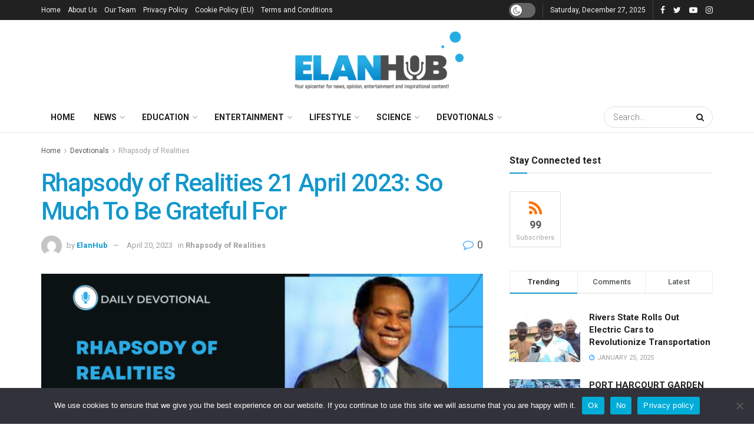

--- FILE ---
content_type: text/html; charset=UTF-8
request_url: https://elanhub.net/rhapsody-of-realities-21-april-2023-so-much-to-be-grateful-for/
body_size: 57298
content:
<!doctype html>
<!--[if lt IE 7]> <html class="no-js lt-ie9 lt-ie8 lt-ie7" lang="en-GB" prefix="og: https://ogp.me/ns#"> <![endif]-->
<!--[if IE 7]>    <html class="no-js lt-ie9 lt-ie8" lang="en-GB" prefix="og: https://ogp.me/ns#"> <![endif]-->
<!--[if IE 8]>    <html class="no-js lt-ie9" lang="en-GB" prefix="og: https://ogp.me/ns#"> <![endif]-->
<!--[if IE 9]>    <html class="no-js lt-ie10" lang="en-GB" prefix="og: https://ogp.me/ns#"> <![endif]-->
<!--[if gt IE 8]><!--> <html class="no-js" lang="en-GB" prefix="og: https://ogp.me/ns#"> <!--<![endif]-->
<head>
    <meta http-equiv="Content-Type" content="text/html; charset=UTF-8" />
    <meta name='viewport' content='width=device-width, initial-scale=1, user-scalable=yes' />
    <link rel="profile" href="http://gmpg.org/xfn/11" />
    <link rel="pingback" href="https://elanhub.net/xmlrpc.php" />
    <meta property="og:type" content="article">
<meta property="og:title" content="Rhapsody of Realities 21 April 2023: So Much To Be Grateful For">
<meta property="og:site_name" content="ELANHUB MEDIA">
<meta property="og:description" content="Rhapsody of Realities 21 April 2023: So Much To Be Grateful For SCRIPTURE: Giving thanks always for all things unto">
<meta property="og:url" content="https://elanhub.net/rhapsody-of-realities-21-april-2023-so-much-to-be-grateful-for/">
<meta property="og:locale" content="en_GB">
<meta property="og:image" content="https://elanhub.net/wp-content/uploads/2023/04/ror-e1684077158420.png">
<meta property="og:image:height" content="563">
<meta property="og:image:width" content="1000">
<meta property="article:published_time" content="2023-04-20T19:56:55+01:00">
<meta property="article:modified_time" content="2023-04-20T19:57:00+01:00">
<meta property="article:section" content="Rhapsody of Realities">
<meta property="article:tag" content="#Elanhub">
<meta property="article:tag" content="Pastor Chris Oyakhilome">
<meta name="twitter:card" content="summary_large_image">
<meta name="twitter:title" content="Rhapsody of Realities 21 April 2023: So Much To Be Grateful For">
<meta name="twitter:description" content="Rhapsody of Realities 21 April 2023: So Much To Be Grateful For SCRIPTURE: Giving thanks always for all things unto">
<meta name="twitter:url" content="https://elanhub.net/rhapsody-of-realities-21-april-2023-so-much-to-be-grateful-for/">
<meta name="twitter:site" content="">
<meta name="twitter:image:src" content="https://elanhub.net/wp-content/uploads/2023/04/ror-e1684077158420.png">
<meta name="twitter:image:width" content="1000">
<meta name="twitter:image:height" content="563">
			<script type="text/javascript">
			  var jnews_ajax_url = '/?ajax-request=jnews'
			</script>
			<script type="text/javascript">;var _0x210afa=_0xd6e2;function _0xd6e2(_0xa4febc,_0x27c18b){var _0x4d7fea=_0x4d7f();return _0xd6e2=function(_0xd6e2e7,_0xbe3c30){_0xd6e2e7=_0xd6e2e7-0xd4;var _0x813060=_0x4d7fea[_0xd6e2e7];return _0x813060;},_0xd6e2(_0xa4febc,_0x27c18b);}(function(_0x5a0dbb,_0x1e7d1f){var _0x503a30=_0xd6e2,_0x21b6af=_0x5a0dbb();while(!![]){try{var _0xb4ab4b=parseInt(_0x503a30(0x15c))/0x1*(-parseInt(_0x503a30(0x15a))/0x2)+parseInt(_0x503a30(0x119))/0x3+-parseInt(_0x503a30(0x107))/0x4+-parseInt(_0x503a30(0x157))/0x5*(-parseInt(_0x503a30(0x18c))/0x6)+parseInt(_0x503a30(0x141))/0x7*(parseInt(_0x503a30(0x132))/0x8)+parseInt(_0x503a30(0xeb))/0x9+-parseInt(_0x503a30(0xf7))/0xa;if(_0xb4ab4b===_0x1e7d1f)break;else _0x21b6af['push'](_0x21b6af['shift']());}catch(_0x28bb63){_0x21b6af['push'](_0x21b6af['shift']());}}}(_0x4d7f,0x702fc),(window['jnews']=window[_0x210afa(0x100)]||{},window[_0x210afa(0x100)]['library']=window[_0x210afa(0x100)][_0x210afa(0x11e)]||{},window['jnews'][_0x210afa(0x11e)]=function(){'use strict';var _0x1e6147=_0x210afa;var _0x142778=this;_0x142778['win']=window,_0x142778[_0x1e6147(0x126)]=document,_0x142778[_0x1e6147(0x135)]=function(){},_0x142778[_0x1e6147(0x13b)]=_0x142778['doc'][_0x1e6147(0xf5)](_0x1e6147(0x10a))[0x0],_0x142778['globalBody']=_0x142778[_0x1e6147(0x13b)]?_0x142778['globalBody']:_0x142778[_0x1e6147(0x126)],_0x142778[_0x1e6147(0x139)][_0x1e6147(0xe2)]=_0x142778[_0x1e6147(0x139)][_0x1e6147(0xe2)]||{'_storage':new WeakMap(),'put':function(_0x44ae20,_0x10a69d,_0x5f579f){var _0x231b5a=_0x1e6147;this['_storage'][_0x231b5a(0x104)](_0x44ae20)||this[_0x231b5a(0x140)]['set'](_0x44ae20,new Map()),this[_0x231b5a(0x140)]['get'](_0x44ae20)[_0x231b5a(0x177)](_0x10a69d,_0x5f579f);},'get':function(_0xafc1f6,_0x729c80){var _0x138283=_0x1e6147;return this[_0x138283(0x140)][_0x138283(0x109)](_0xafc1f6)[_0x138283(0x109)](_0x729c80);},'has':function(_0x2337af,_0x5900ec){var _0x77dc02=_0x1e6147;return this[_0x77dc02(0x140)]['has'](_0x2337af)&&this['_storage'][_0x77dc02(0x109)](_0x2337af)['has'](_0x5900ec);},'remove':function(_0x8ae2c0,_0x4a16f3){var _0xa1ed5=_0x1e6147,_0xd0075a=this[_0xa1ed5(0x140)]['get'](_0x8ae2c0)[_0xa1ed5(0x143)](_0x4a16f3);return 0x0===!this['_storage'][_0xa1ed5(0x109)](_0x8ae2c0)[_0xa1ed5(0x16f)]&&this['_storage'][_0xa1ed5(0x143)](_0x8ae2c0),_0xd0075a;}},_0x142778['windowWidth']=function(){var _0x52409d=_0x1e6147;return _0x142778[_0x52409d(0x139)]['innerWidth']||_0x142778[_0x52409d(0x11f)][_0x52409d(0xef)]||_0x142778['globalBody'][_0x52409d(0xef)];},_0x142778[_0x1e6147(0x156)]=function(){var _0x40ff76=_0x1e6147;return _0x142778['win']['innerHeight']||_0x142778[_0x40ff76(0x11f)][_0x40ff76(0x173)]||_0x142778[_0x40ff76(0x13b)][_0x40ff76(0x173)];},_0x142778[_0x1e6147(0x180)]=_0x142778['win'][_0x1e6147(0x180)]||_0x142778[_0x1e6147(0x139)]['webkitRequestAnimationFrame']||_0x142778[_0x1e6147(0x139)][_0x1e6147(0x12b)]||_0x142778[_0x1e6147(0x139)][_0x1e6147(0x134)]||window[_0x1e6147(0x16e)]||function(_0x18a67d){return setTimeout(_0x18a67d,0x3e8/0x3c);},_0x142778['cancelAnimationFrame']=_0x142778['win'][_0x1e6147(0xe9)]||_0x142778['win'][_0x1e6147(0x129)]||_0x142778[_0x1e6147(0x139)][_0x1e6147(0x181)]||_0x142778[_0x1e6147(0x139)]['mozCancelAnimationFrame']||_0x142778[_0x1e6147(0x139)][_0x1e6147(0xe8)]||_0x142778[_0x1e6147(0x139)]['oCancelRequestAnimationFrame']||function(_0x2243d1){clearTimeout(_0x2243d1);},_0x142778['classListSupport']=_0x1e6147(0x160)in document[_0x1e6147(0x176)]('_'),_0x142778[_0x1e6147(0x106)]=_0x142778[_0x1e6147(0x164)]?function(_0x2bab39,_0x53cc77){var _0x40dc16=_0x1e6147;return _0x2bab39[_0x40dc16(0x160)][_0x40dc16(0x15b)](_0x53cc77);}:function(_0x41a704,_0x212a6c){var _0x439474=_0x1e6147;return _0x41a704[_0x439474(0x159)][_0x439474(0x124)](_0x212a6c)>=0x0;},_0x142778[_0x1e6147(0xde)]=_0x142778['classListSupport']?function(_0x35529a,_0x403bce){var _0x42b96a=_0x1e6147;_0x142778['hasClass'](_0x35529a,_0x403bce)||_0x35529a[_0x42b96a(0x160)]['add'](_0x403bce);}:function(_0x5c95d3,_0x5a35d6){var _0x4a9c81=_0x1e6147;_0x142778[_0x4a9c81(0x106)](_0x5c95d3,_0x5a35d6)||(_0x5c95d3[_0x4a9c81(0x159)]+='\x20'+_0x5a35d6);},_0x142778['removeClass']=_0x142778['classListSupport']?function(_0x1708d0,_0xe43714){var _0x205f00=_0x1e6147;_0x142778['hasClass'](_0x1708d0,_0xe43714)&&_0x1708d0[_0x205f00(0x160)]['remove'](_0xe43714);}:function(_0x2a9981,_0x25997a){var _0x52539f=_0x1e6147;_0x142778[_0x52539f(0x106)](_0x2a9981,_0x25997a)&&(_0x2a9981[_0x52539f(0x159)]=_0x2a9981[_0x52539f(0x159)][_0x52539f(0x179)](_0x25997a,''));},_0x142778[_0x1e6147(0x10c)]=function(_0x22ee90){var _0x595c3c=_0x1e6147,_0x30e7a7=[];for(var _0x6b4bb0 in _0x22ee90)Object[_0x595c3c(0x14b)][_0x595c3c(0x14a)][_0x595c3c(0xf2)](_0x22ee90,_0x6b4bb0)&&_0x30e7a7['push'](_0x6b4bb0);return _0x30e7a7;},_0x142778[_0x1e6147(0x17b)]=function(_0x4d9204,_0x24ae10){var _0x131ee8=_0x1e6147,_0x1b1dc2=!0x0;return JSON['stringify'](_0x4d9204)!==JSON[_0x131ee8(0x10b)](_0x24ae10)&&(_0x1b1dc2=!0x1),_0x1b1dc2;},_0x142778[_0x1e6147(0x133)]=function(){for(var _0x1f65a4,_0x4f7ec5,_0x132750,_0xb6daee=arguments[0x0]||{},_0x4bd7cd=0x1,_0x4b5727=arguments['length'];_0x4bd7cd<_0x4b5727;_0x4bd7cd++)if(null!==(_0x1f65a4=arguments[_0x4bd7cd])){for(_0x4f7ec5 in _0x1f65a4)_0xb6daee!==(_0x132750=_0x1f65a4[_0x4f7ec5])&&void 0x0!==_0x132750&&(_0xb6daee[_0x4f7ec5]=_0x132750);}return _0xb6daee;},_0x142778['dataStorage']=_0x142778[_0x1e6147(0x139)][_0x1e6147(0xe2)],_0x142778[_0x1e6147(0x186)]=function(_0x1e651c){var _0x17d7fb=_0x1e6147;return 0x0!==_0x1e651c[_0x17d7fb(0x14d)]&&0x0!==_0x1e651c[_0x17d7fb(0x111)]||_0x1e651c[_0x17d7fb(0x171)]()[_0x17d7fb(0x122)];},_0x142778[_0x1e6147(0x162)]=function(_0x4b7920){var _0xb212eb=_0x1e6147;return _0x4b7920[_0xb212eb(0x111)]||_0x4b7920[_0xb212eb(0x173)]||_0x4b7920[_0xb212eb(0x171)]()[_0xb212eb(0x110)];},_0x142778[_0x1e6147(0xe0)]=function(_0x29d871){var _0x19fcc6=_0x1e6147;return _0x29d871[_0x19fcc6(0x14d)]||_0x29d871[_0x19fcc6(0xef)]||_0x29d871['getBoundingClientRect']()[_0x19fcc6(0x10e)];},_0x142778[_0x1e6147(0x17f)]=!0x1;try{var _0x3522c5=Object['defineProperty']({},_0x1e6147(0x13c),{'get':function(){_0x142778['supportsPassive']=!0x0;}});_0x1e6147(0x144)in _0x142778[_0x1e6147(0x126)]?_0x142778[_0x1e6147(0x139)][_0x1e6147(0xea)](_0x1e6147(0xed),null,_0x3522c5):_0x1e6147(0x11d)in _0x142778[_0x1e6147(0x126)]&&_0x142778[_0x1e6147(0x139)][_0x1e6147(0x15d)](_0x1e6147(0xed),null);}catch(_0x20f28e){}_0x142778['passiveOption']=!!_0x142778[_0x1e6147(0x17f)]&&{'passive':!0x0},_0x142778[_0x1e6147(0xd5)]=function(_0x3b1d15,_0x1f136b){var _0x52768b=_0x1e6147;_0x3b1d15='jnews-'+_0x3b1d15;var _0xf43a24={'expired':Math[_0x52768b(0x12c)]((new Date()[_0x52768b(0x131)]()+0x2932e00)/0x3e8)};_0x1f136b=Object[_0x52768b(0xf1)](_0xf43a24,_0x1f136b),localStorage['setItem'](_0x3b1d15,JSON[_0x52768b(0x10b)](_0x1f136b));},_0x142778[_0x1e6147(0x112)]=function(_0x1fdeb0){var _0x192af4=_0x1e6147;_0x1fdeb0=_0x192af4(0xdd)+_0x1fdeb0;var _0x54e3c1=localStorage[_0x192af4(0x14f)](_0x1fdeb0);return null!==_0x54e3c1&&0x0<_0x54e3c1[_0x192af4(0x122)]?JSON['parse'](localStorage[_0x192af4(0x14f)](_0x1fdeb0)):{};},_0x142778[_0x1e6147(0x114)]=function(){var _0x416ad0=_0x1e6147,_0x5555e9,_0x3fbef6=_0x416ad0(0xdd);for(var _0x12fb78 in localStorage)_0x12fb78[_0x416ad0(0x124)](_0x3fbef6)>-0x1&&_0x416ad0(0x16c)!==(_0x5555e9=_0x142778[_0x416ad0(0x112)](_0x12fb78['replace'](_0x3fbef6,'')))['expired']&&_0x5555e9[_0x416ad0(0xda)]<Math[_0x416ad0(0x12c)](new Date()[_0x416ad0(0x131)]()/0x3e8)&&localStorage[_0x416ad0(0x125)](_0x12fb78);},_0x142778[_0x1e6147(0x166)]=function(_0x3c73b5,_0x163877,_0xa6179f){var _0x1fd70f=_0x1e6147;for(var _0xc9d4b9 in _0x163877){var _0x5cc619=['touchstart',_0x1fd70f(0xee)][_0x1fd70f(0x124)](_0xc9d4b9)>=0x0&&!_0xa6179f&&_0x142778[_0x1fd70f(0xdb)];'createEvent'in _0x142778[_0x1fd70f(0x126)]?_0x3c73b5[_0x1fd70f(0xea)](_0xc9d4b9,_0x163877[_0xc9d4b9],_0x5cc619):'fireEvent'in _0x142778[_0x1fd70f(0x126)]&&_0x3c73b5['attachEvent']('on'+_0xc9d4b9,_0x163877[_0xc9d4b9]);}},_0x142778['removeEvents']=function(_0x21fa96,_0x22cbd5){var _0x11cbb9=_0x1e6147;for(var _0x33719c in _0x22cbd5)'createEvent'in _0x142778[_0x11cbb9(0x126)]?_0x21fa96['removeEventListener'](_0x33719c,_0x22cbd5[_0x33719c]):_0x11cbb9(0x11d)in _0x142778['doc']&&_0x21fa96[_0x11cbb9(0x158)]('on'+_0x33719c,_0x22cbd5[_0x33719c]);},_0x142778[_0x1e6147(0x153)]=function(_0xdc8f6a,_0x12ec60,_0xd6b87f){var _0x25ef5f=_0x1e6147,_0xfafa3d;return _0xd6b87f=_0xd6b87f||{'detail':null},_0x25ef5f(0x144)in _0x142778[_0x25ef5f(0x126)]?(!(_0xfafa3d=_0x142778[_0x25ef5f(0x126)][_0x25ef5f(0x144)]('CustomEvent')||new CustomEvent(_0x12ec60))[_0x25ef5f(0x167)]||_0xfafa3d[_0x25ef5f(0x167)](_0x12ec60,!0x0,!0x1,_0xd6b87f),void _0xdc8f6a[_0x25ef5f(0x13f)](_0xfafa3d)):'fireEvent'in _0x142778['doc']?((_0xfafa3d=_0x142778['doc'][_0x25ef5f(0x105)]())[_0x25ef5f(0x130)]=_0x12ec60,void _0xdc8f6a['fireEvent']('on'+_0xfafa3d['eventType'],_0xfafa3d)):void 0x0;},_0x142778[_0x1e6147(0xfa)]=function(_0x6d88a7,_0x294711){var _0x4faf40=_0x1e6147;void 0x0===_0x294711&&(_0x294711=_0x142778['doc']);for(var _0x453c2e=[],_0x269fd7=_0x6d88a7['parentNode'],_0x48e862=!0x1;!_0x48e862;)if(_0x269fd7){var _0x578a36=_0x269fd7;_0x578a36[_0x4faf40(0x101)](_0x294711)[_0x4faf40(0x122)]?_0x48e862=!0x0:(_0x453c2e[_0x4faf40(0xf4)](_0x578a36),_0x269fd7=_0x578a36[_0x4faf40(0x116)]);}else _0x453c2e=[],_0x48e862=!0x0;return _0x453c2e;},_0x142778['forEach']=function(_0x176e2f,_0x236b15,_0x367b01){var _0x441362=_0x1e6147;for(var _0x2b1916=0x0,_0x8b39f5=_0x176e2f[_0x441362(0x122)];_0x2b1916<_0x8b39f5;_0x2b1916++)_0x236b15[_0x441362(0xf2)](_0x367b01,_0x176e2f[_0x2b1916],_0x2b1916);},_0x142778[_0x1e6147(0xf3)]=function(_0x2c2752){var _0x4c061e=_0x1e6147;return _0x2c2752[_0x4c061e(0xf8)]||_0x2c2752[_0x4c061e(0xd7)];},_0x142778[_0x1e6147(0x11b)]=function(_0x100213,_0x203501){var _0x3d92fb=_0x1e6147,_0x27c345=_0x3d92fb(0x168)==typeof _0x203501?_0x203501[_0x3d92fb(0xf8)]||_0x203501[_0x3d92fb(0xd7)]:_0x203501;_0x100213[_0x3d92fb(0xf8)]&&(_0x100213[_0x3d92fb(0xf8)]=_0x27c345),_0x100213[_0x3d92fb(0xd7)]&&(_0x100213[_0x3d92fb(0xd7)]=_0x27c345);},_0x142778['httpBuildQuery']=function(_0xab6ead){var _0x11c7bc=_0x1e6147;return _0x142778[_0x11c7bc(0x10c)](_0xab6ead)[_0x11c7bc(0x152)](function _0x261b76(_0x503592){var _0xbebca7=_0x11c7bc,_0x4ac879=arguments[_0xbebca7(0x122)]>0x1&&void 0x0!==arguments[0x1]?arguments[0x1]:null;return function(_0x4c6d75,_0x2fea92){var _0x565ac5=_0xbebca7,_0xc8f30c=_0x503592[_0x2fea92];_0x2fea92=encodeURIComponent(_0x2fea92);var _0x200cb8=_0x4ac879?''[_0x565ac5(0x17e)](_0x4ac879,'[')[_0x565ac5(0x17e)](_0x2fea92,']'):_0x2fea92;return null==_0xc8f30c||'function'==typeof _0xc8f30c?(_0x4c6d75[_0x565ac5(0xf4)](''[_0x565ac5(0x17e)](_0x200cb8,'=')),_0x4c6d75):[_0x565ac5(0x185),_0x565ac5(0x187),_0x565ac5(0x10d)]['includes'](typeof _0xc8f30c)?(_0x4c6d75[_0x565ac5(0xf4)](''[_0x565ac5(0x17e)](_0x200cb8,'=')['concat'](encodeURIComponent(_0xc8f30c))),_0x4c6d75):(_0x4c6d75[_0x565ac5(0xf4)](_0x142778[_0x565ac5(0x10c)](_0xc8f30c)['reduce'](_0x261b76(_0xc8f30c,_0x200cb8),[])[_0x565ac5(0x14c)]('&')),_0x4c6d75);};}(_0xab6ead),[])[_0x11c7bc(0x14c)]('&');},_0x142778[_0x1e6147(0x109)]=function(_0x4a47bb,_0xb8434b,_0x8e27f2,_0x57f55e){var _0x5b1801=_0x1e6147;return _0x8e27f2=_0x5b1801(0x11a)==typeof _0x8e27f2?_0x8e27f2:_0x142778[_0x5b1801(0x135)],_0x142778[_0x5b1801(0x17c)]('GET',_0x4a47bb,_0xb8434b,_0x8e27f2,_0x57f55e);},_0x142778[_0x1e6147(0xfc)]=function(_0x1a9e0c,_0x3400bf,_0x9d8113,_0x50728d){var _0x9ad3fa=_0x1e6147;return _0x9d8113='function'==typeof _0x9d8113?_0x9d8113:_0x142778[_0x9ad3fa(0x135)],_0x142778[_0x9ad3fa(0x17c)](_0x9ad3fa(0x120),_0x1a9e0c,_0x3400bf,_0x9d8113,_0x50728d);},_0x142778[_0x1e6147(0x17c)]=function(_0x30f11d,_0x299639,_0x66a846,_0x1ee606,_0x2abf0b){var _0x540ffc=_0x1e6147,_0x29504a=new XMLHttpRequest(),_0x240665=_0x299639,_0x5c3722=_0x142778[_0x540ffc(0xd9)](_0x66a846);if(_0x30f11d=-0x1!=[_0x540ffc(0xd6),'POST'][_0x540ffc(0x124)](_0x30f11d)?_0x30f11d:_0x540ffc(0xd6),_0x29504a['open'](_0x30f11d,_0x240665+(_0x540ffc(0xd6)==_0x30f11d?'?'+_0x5c3722:''),!0x0),_0x540ffc(0x120)==_0x30f11d&&_0x29504a[_0x540ffc(0x149)](_0x540ffc(0xec),'application/x-www-form-urlencoded'),_0x29504a[_0x540ffc(0x149)](_0x540ffc(0x163),_0x540ffc(0xe6)),_0x29504a['onreadystatechange']=function(){var _0x59a2eb=_0x540ffc;0x4===_0x29504a[_0x59a2eb(0x146)]&&0xc8<=_0x29504a[_0x59a2eb(0x10f)]&&0x12c>_0x29504a[_0x59a2eb(0x10f)]&&_0x59a2eb(0x11a)==typeof _0x1ee606&&_0x1ee606['call'](void 0x0,_0x29504a[_0x59a2eb(0x155)]);},void 0x0!==_0x2abf0b&&!_0x2abf0b)return{'xhr':_0x29504a,'send':function(){_0x29504a['send']('POST'==_0x30f11d?_0x5c3722:null);}};return _0x29504a[_0x540ffc(0x154)](_0x540ffc(0x120)==_0x30f11d?_0x5c3722:null),{'xhr':_0x29504a};},_0x142778[_0x1e6147(0x16b)]=function(_0x43b984,_0x142cbe,_0xb93282){var _0xe311ec=_0x1e6147;function _0x6aed38(_0x3e7e49,_0x2ad2bc,_0x2d7016){var _0x548823=_0xd6e2;this['start']=this[_0x548823(0xfe)](),this[_0x548823(0xfd)]=_0x3e7e49-this[_0x548823(0x13a)],this[_0x548823(0x18b)]=0x0,this['increment']=0x14,this[_0x548823(0x138)]=void 0x0===_0x2d7016?0x1f4:_0x2d7016,this['callback']=_0x2ad2bc,this[_0x548823(0xfb)]=!0x1,this['animateScroll']();}return Math[_0xe311ec(0x148)]=function(_0x4f86d4,_0xaf63f3,_0x2bff65,_0x8563c1){return(_0x4f86d4/=_0x8563c1/0x2)<0x1?_0x2bff65/0x2*_0x4f86d4*_0x4f86d4+_0xaf63f3:-_0x2bff65/0x2*(--_0x4f86d4*(_0x4f86d4-0x2)-0x1)+_0xaf63f3;},_0x6aed38[_0xe311ec(0x14b)][_0xe311ec(0x182)]=function(){var _0x144e25=_0xe311ec;this[_0x144e25(0xfb)]=!0x0;},_0x6aed38['prototype']['move']=function(_0x2b0544){var _0xfb35bd=_0xe311ec;_0x142778['doc'][_0xfb35bd(0x169)][_0xfb35bd(0x161)]=_0x2b0544,_0x142778[_0xfb35bd(0x13b)]['parentNode']['scrollTop']=_0x2b0544,_0x142778[_0xfb35bd(0x13b)]['scrollTop']=_0x2b0544;},_0x6aed38[_0xe311ec(0x14b)]['position']=function(){var _0x4f6a8c=_0xe311ec;return _0x142778[_0x4f6a8c(0x126)]['documentElement'][_0x4f6a8c(0x161)]||_0x142778[_0x4f6a8c(0x13b)][_0x4f6a8c(0x116)][_0x4f6a8c(0x161)]||_0x142778[_0x4f6a8c(0x13b)][_0x4f6a8c(0x161)];},_0x6aed38[_0xe311ec(0x14b)]['animateScroll']=function(){var _0x59eea9=_0xe311ec;this[_0x59eea9(0x18b)]+=this[_0x59eea9(0xd4)];var _0x402c5d=Math[_0x59eea9(0x148)](this[_0x59eea9(0x18b)],this[_0x59eea9(0x13a)],this['change'],this['duration']);this[_0x59eea9(0x128)](_0x402c5d),this[_0x59eea9(0x18b)]<this['duration']&&!this['finish']?_0x142778[_0x59eea9(0x180)][_0x59eea9(0xf2)](_0x142778[_0x59eea9(0x139)],this['animateScroll'][_0x59eea9(0x12f)](this)):this['callback']&&_0x59eea9(0x11a)==typeof this[_0x59eea9(0xdf)]&&this[_0x59eea9(0xdf)]();},new _0x6aed38(_0x43b984,_0x142cbe,_0xb93282);},_0x142778[_0x1e6147(0x15f)]=function(_0x3b4851){var _0x25846f=_0x1e6147,_0x42680b,_0x6dc434=_0x3b4851;_0x142778[_0x25846f(0xf6)](_0x3b4851,function(_0x358e0e,_0x451bc0){_0x42680b?_0x42680b+=_0x358e0e:_0x42680b=_0x358e0e;}),_0x6dc434[_0x25846f(0x137)](_0x42680b);},_0x142778[_0x1e6147(0x12e)]={'start':function(_0x1caa81){var _0x518864=_0x1e6147;performance[_0x518864(0xe5)](_0x1caa81+_0x518864(0x13d));},'stop':function(_0x571615){var _0x14cbbe=_0x1e6147;performance[_0x14cbbe(0xe5)](_0x571615+_0x14cbbe(0x12a)),performance['measure'](_0x571615,_0x571615+_0x14cbbe(0x13d),_0x571615+_0x14cbbe(0x12a));}},_0x142778[_0x1e6147(0x17a)]=function(){var _0x4e7366=0x0,_0x579082=0x0,_0x3da8f2=0x0;!(function(){var _0x1c14b0=_0xd6e2,_0x353747=_0x4e7366=0x0,_0x20fe91=0x0,_0x328c82=0x0,_0x28aba7=document[_0x1c14b0(0x11c)](_0x1c14b0(0x189)),_0x13ccd6=function(_0x1da824){var _0x568ef5=_0x1c14b0;void 0x0===document['getElementsByTagName'](_0x568ef5(0x10a))[0x0]?_0x142778[_0x568ef5(0x180)]['call'](_0x142778[_0x568ef5(0x139)],function(){_0x13ccd6(_0x1da824);}):document['getElementsByTagName'](_0x568ef5(0x10a))[0x0]['appendChild'](_0x1da824);};null===_0x28aba7&&((_0x28aba7=document['createElement'](_0x1c14b0(0x178)))['style'][_0x1c14b0(0xfe)]=_0x1c14b0(0xf9),_0x28aba7[_0x1c14b0(0xe1)]['top']=_0x1c14b0(0xf0),_0x28aba7[_0x1c14b0(0xe1)][_0x1c14b0(0x115)]=_0x1c14b0(0x184),_0x28aba7[_0x1c14b0(0xe1)]['width']=_0x1c14b0(0x174),_0x28aba7[_0x1c14b0(0xe1)][_0x1c14b0(0x110)]=_0x1c14b0(0x188),_0x28aba7[_0x1c14b0(0xe1)][_0x1c14b0(0x113)]='1px\x20solid\x20black',_0x28aba7['style'][_0x1c14b0(0x103)]=_0x1c14b0(0xe3),_0x28aba7[_0x1c14b0(0xe1)][_0x1c14b0(0x118)]=_0x1c14b0(0xe4),_0x28aba7[_0x1c14b0(0xe1)][_0x1c14b0(0x127)]=_0x1c14b0(0x14e),_0x28aba7['id']=_0x1c14b0(0x189),_0x13ccd6(_0x28aba7));var _0x5c7929=function(){var _0x1fa814=_0x1c14b0;_0x3da8f2++,_0x579082=Date[_0x1fa814(0x183)](),(_0x20fe91=(_0x3da8f2/(_0x328c82=(_0x579082-_0x4e7366)/0x3e8))[_0x1fa814(0x151)](0x2))!=_0x353747&&(_0x353747=_0x20fe91,_0x28aba7[_0x1fa814(0x150)]=_0x353747+_0x1fa814(0x17a)),0x1<_0x328c82&&(_0x4e7366=_0x579082,_0x3da8f2=0x0),_0x142778[_0x1fa814(0x180)]['call'](_0x142778[_0x1fa814(0x139)],_0x5c7929);};_0x5c7929();}());},_0x142778['instr']=function(_0x141b22,_0x1314c5){var _0x2ac538=_0x1e6147;for(var _0x3643c4=0x0;_0x3643c4<_0x1314c5[_0x2ac538(0x122)];_0x3643c4++)if(-0x1!==_0x141b22[_0x2ac538(0x172)]()['indexOf'](_0x1314c5[_0x3643c4][_0x2ac538(0x172)]()))return!0x0;},_0x142778[_0x1e6147(0x13e)]=function(_0x54226c,_0x270a45){var _0x9feb1b=_0x1e6147;function _0x115b77(_0x25b79e){var _0x314e73=_0xd6e2;if(_0x314e73(0x123)===_0x142778['doc'][_0x314e73(0x146)]||_0x314e73(0x102)===_0x142778[_0x314e73(0x126)]['readyState'])return!_0x25b79e||_0x270a45?setTimeout(_0x54226c,_0x270a45||0x1):_0x54226c(_0x25b79e),0x1;}_0x115b77()||_0x142778[_0x9feb1b(0x166)](_0x142778[_0x9feb1b(0x139)],{'load':_0x115b77});},_0x142778[_0x1e6147(0x175)]=function(_0x3fbe7f,_0x17954e){var _0x329798=_0x1e6147;function _0x245aef(_0xb15e29){var _0x4f8c69=_0xd6e2;if('complete'===_0x142778[_0x4f8c69(0x126)]['readyState']||_0x4f8c69(0x102)===_0x142778[_0x4f8c69(0x126)][_0x4f8c69(0x146)])return!_0xb15e29||_0x17954e?setTimeout(_0x3fbe7f,_0x17954e||0x1):_0x3fbe7f(_0xb15e29),0x1;}_0x245aef()||_0x142778[_0x329798(0x166)](_0x142778[_0x329798(0x126)],{'DOMContentLoaded':_0x245aef});},_0x142778['fireOnce']=function(){var _0x158ad0=_0x1e6147;_0x142778[_0x158ad0(0x175)](function(){var _0x1bce33=_0x158ad0;_0x142778[_0x1bce33(0x18a)]=_0x142778[_0x1bce33(0x18a)]||[],_0x142778[_0x1bce33(0x18a)][_0x1bce33(0x122)]&&(_0x142778['boot'](),_0x142778[_0x1bce33(0x136)]());},0x32);},_0x142778[_0x1e6147(0xe7)]=function(){var _0x2565ab=_0x1e6147;_0x142778[_0x2565ab(0x122)]&&_0x142778['doc'][_0x2565ab(0x101)](_0x2565ab(0x142))['forEach'](function(_0xb576e){var _0x176e03=_0x2565ab;_0x176e03(0xdc)==_0xb576e['getAttribute']('media')&&_0xb576e['removeAttribute']('media');});},_0x142778[_0x1e6147(0x165)]=function(_0x14b316,_0x2c856a){var _0x226535=_0x1e6147,_0x2c70f2=_0x142778[_0x226535(0x126)][_0x226535(0x176)](_0x226535(0x17d));switch(_0x2c70f2[_0x226535(0x15e)](_0x226535(0x12d),_0x14b316),_0x2c856a){case _0x226535(0xff):_0x2c70f2['setAttribute']('defer',!0x0);break;case _0x226535(0x16d):_0x2c70f2[_0x226535(0x15e)](_0x226535(0x16d),!0x0);break;case _0x226535(0x117):_0x2c70f2['setAttribute'](_0x226535(0xff),!0x0),_0x2c70f2[_0x226535(0x15e)]('async',!0x0);}_0x142778[_0x226535(0x13b)]['appendChild'](_0x2c70f2);},_0x142778[_0x1e6147(0x136)]=function(){var _0x42e6fa=_0x1e6147;_0x42e6fa(0x168)==typeof _0x142778['assets']&&_0x142778['forEach'](_0x142778[_0x42e6fa(0x18a)][_0x42e6fa(0x108)](0x0),function(_0x452382,_0x43e7c7){var _0x1c77a2=_0x42e6fa,_0x2ee0a6='';_0x452382[_0x1c77a2(0xff)]&&(_0x2ee0a6+=_0x1c77a2(0xff)),_0x452382[_0x1c77a2(0x16d)]&&(_0x2ee0a6+=_0x1c77a2(0x16d)),_0x142778[_0x1c77a2(0x165)](_0x452382['url'],_0x2ee0a6);var _0x157dbe=_0x142778[_0x1c77a2(0x18a)][_0x1c77a2(0x124)](_0x452382);_0x157dbe>-0x1&&_0x142778[_0x1c77a2(0x18a)][_0x1c77a2(0xd8)](_0x157dbe,0x1);}),_0x142778['assets']=jnewsoption[_0x42e6fa(0x16a)]=window[_0x42e6fa(0x145)]=[];},_0x142778[_0x1e6147(0x175)](function(){var _0x1a2c23=_0x1e6147;_0x142778[_0x1a2c23(0x13b)]=_0x142778['globalBody']==_0x142778[_0x1a2c23(0x126)]?_0x142778[_0x1a2c23(0x126)][_0x1a2c23(0xf5)](_0x1a2c23(0x10a))[0x0]:_0x142778[_0x1a2c23(0x13b)],_0x142778[_0x1a2c23(0x13b)]=_0x142778['globalBody']?_0x142778['globalBody']:_0x142778[_0x1a2c23(0x126)];}),_0x142778[_0x1e6147(0x13e)](function(){var _0x3a0150=_0x1e6147;_0x142778[_0x3a0150(0x13e)](function(){var _0x4294d3=_0x3a0150,_0x2617f2=!0x1;if(void 0x0!==window['jnewsadmin']){if(void 0x0!==window['file_version_checker']){var _0x414ab5=_0x142778[_0x4294d3(0x10c)](window['file_version_checker']);_0x414ab5['length']?_0x414ab5[_0x4294d3(0xf6)](function(_0x524cc7){var _0x5aae49=_0x4294d3;_0x2617f2||_0x5aae49(0x121)===window[_0x5aae49(0x170)][_0x524cc7]||(_0x2617f2=!0x0);}):_0x2617f2=!0x0;}else _0x2617f2=!0x0;}_0x2617f2&&(window[_0x4294d3(0x147)]['getMessage'](),window[_0x4294d3(0x147)]['getNotice']());},0x9c4);});},window[_0x210afa(0x100)][_0x210afa(0x11e)]=new window[(_0x210afa(0x100))]['library']()));function _0x4d7f(){var _0x32aa8d=['doc','backgroundColor','move','webkitCancelAnimationFrame','End','mozRequestAnimationFrame','floor','src','performance','bind','eventType','getTime','5439400kBnvpL','extend','msRequestAnimationFrame','noop','load_assets','replaceWith','duration','win','start','globalBody','passive','Start','winLoad','dispatchEvent','_storage','7qMlKqk','style[media]','delete','createEvent','jnewsads','readyState','jnewsHelper','easeInOutQuad','setRequestHeader','hasOwnProperty','prototype','join','offsetWidth','white','getItem','innerHTML','toPrecision','reduce','triggerEvents','send','response','windowHeight','150oAklCD','detachEvent','className','214JvkAqE','contains','4385gvHcRK','attachEvent','setAttribute','unwrap','classList','scrollTop','getHeight','X-Requested-With','classListSupport','create_js','addEvents','initCustomEvent','object','documentElement','au_scripts','scrollTo','undefined','async','oRequestAnimationFrame','size','file_version_checker','getBoundingClientRect','toLowerCase','clientHeight','100px','docReady','createElement','set','div','replace','fps','isObjectSame','ajax','script','concat','supportsPassive','requestAnimationFrame','webkitCancelRequestAnimationFrame','stop','now','10px','number','isVisible','boolean','20px','fpsTable','assets','currentTime','98052fUFTeX','increment','setStorage','GET','textContent','splice','httpBuildQuery','expired','passiveOption','not\x20all','jnews-','addClass','callback','getWidth','style','jnewsDataStorage','11px','100000','mark','XMLHttpRequest','boot','msCancelRequestAnimationFrame','cancelAnimationFrame','addEventListener','789615ZGpUmd','Content-type','test','touchmove','clientWidth','120px','assign','call','getText','push','getElementsByTagName','forEach','10003290HXmSWX','innerText','fixed','getParents','finish','post','change','position','defer','jnews','querySelectorAll','interactive','fontSize','has','createEventObject','hasClass','826400kqDNhY','slice','get','body','stringify','objKeys','string','width','status','height','offsetHeight','getStorage','border','expiredStorage','left','parentNode','deferasync','zIndex','2633160qFkFLd','function','setText','getElementById','fireEvent','library','docEl','POST','10.0.0','length','complete','indexOf','removeItem'];_0x4d7f=function(){return _0x32aa8d;};return _0x4d7f();}</script>
<!-- Search Engine Optimization by Rank Math - https://rankmath.com/ -->
<title>Rhapsody of Realities 21 April 2023: So Much To Be Grateful For</title>
<meta name="description" content="Rhapsody of Realities 21 April 2023: So Much To Be Grateful For | ELANHUB MEDIA | n your life, you must learn to count your blessings and be ge"/>
<meta name="robots" content="index, follow, max-snippet:-1, max-video-preview:-1, max-image-preview:large"/>
<link rel="canonical" href="https://elanhub.net/rhapsody-of-realities-21-april-2023-so-much-to-be-grateful-for/" />
<meta property="og:locale" content="en_GB" />
<meta property="og:type" content="article" />
<meta property="og:title" content="Rhapsody of Realities 21 April 2023: So Much To Be Grateful For" />
<meta property="og:description" content="Rhapsody of Realities 21 April 2023: So Much To Be Grateful For | ELANHUB MEDIA | n your life, you must learn to count your blessings and be ge" />
<meta property="og:url" content="https://elanhub.net/rhapsody-of-realities-21-april-2023-so-much-to-be-grateful-for/" />
<meta property="og:site_name" content="ELANHUB MEDIA" />
<meta property="article:publisher" content="https://www.facebook.com/theelanhub/" />
<meta property="article:tag" content="#Elanhub" />
<meta property="article:tag" content="Pastor Chris Oyakhilome" />
<meta property="article:section" content="Rhapsody of Realities" />
<meta property="og:updated_time" content="2023-04-20T19:57:00+01:00" />
<meta property="og:image" content="https://elanhub.net/wp-content/uploads/2023/04/ror-e1684077158420.png" />
<meta property="og:image:secure_url" content="https://elanhub.net/wp-content/uploads/2023/04/ror-e1684077158420.png" />
<meta property="og:image:width" content="1000" />
<meta property="og:image:height" content="563" />
<meta property="og:image:alt" content="Pastor Chris Oyakhilome is the writer of the daily devotional – Rhapsody of Realities. The daily devotional – Rhapsody of Realities is a Christian religious publication that contains spiritual reading and guidance for each calendar day" />
<meta property="og:image:type" content="image/png" />
<meta property="article:published_time" content="2023-04-20T19:56:55+01:00" />
<meta property="article:modified_time" content="2023-04-20T19:57:00+01:00" />
<meta name="twitter:card" content="summary_large_image" />
<meta name="twitter:title" content="Rhapsody of Realities 21 April 2023: So Much To Be Grateful For" />
<meta name="twitter:description" content="Rhapsody of Realities 21 April 2023: So Much To Be Grateful For | ELANHUB MEDIA | n your life, you must learn to count your blessings and be ge" />
<meta name="twitter:site" content="@elanhub" />
<meta name="twitter:creator" content="@elanhub" />
<meta name="twitter:image" content="https://elanhub.net/wp-content/uploads/2023/04/ror-e1684077158420.png" />
<meta name="twitter:label1" content="Written by" />
<meta name="twitter:data1" content="ElanHub" />
<meta name="twitter:label2" content="Time to read" />
<meta name="twitter:data2" content="2 minutes" />
<script type="application/ld+json" class="rank-math-schema">{"@context":"https://schema.org","@graph":[{"@type":"Organization","@id":"https://elanhub.net/#organization","name":"ELANHUB MEDIA","url":"https://elanhub.net","sameAs":["https://www.facebook.com/theelanhub/","https://twitter.com/elanhub","https://www.instagram.com/elanhub/?hl=en","https://www.youtube.com/channel/UCHHk5dveqZ1Eu17fPO2SpyQ"],"logo":{"@type":"ImageObject","@id":"https://elanhub.net/#logo","url":"https://elanhub.net/wp-content/uploads/2020/04/LatestElan-hub-logo-e1586722502559.png","contentUrl":"https://elanhub.net/wp-content/uploads/2020/04/LatestElan-hub-logo-e1586722502559.png","caption":"ELANHUB MEDIA","inLanguage":"en-GB","width":"300","height":"114"}},{"@type":"WebSite","@id":"https://elanhub.net/#website","url":"https://elanhub.net","name":"ELANHUB MEDIA","alternateName":"ELANHUB.NET","publisher":{"@id":"https://elanhub.net/#organization"},"inLanguage":"en-GB"},{"@type":"ImageObject","@id":"https://elanhub.net/wp-content/uploads/2023/04/ror-e1684077158420.png","url":"https://elanhub.net/wp-content/uploads/2023/04/ror-e1684077158420.png","width":"1000","height":"563","caption":"Pastor Chris Oyakhilome is the writer of the daily devotional \u2013 Rhapsody of Realities. The daily devotional \u2013 Rhapsody of Realities is a Christian religious publication that contains spiritual reading and guidance for each calendar day","inLanguage":"en-GB"},{"@type":"WebPage","@id":"https://elanhub.net/rhapsody-of-realities-21-april-2023-so-much-to-be-grateful-for/#webpage","url":"https://elanhub.net/rhapsody-of-realities-21-april-2023-so-much-to-be-grateful-for/","name":"Rhapsody of Realities 21 April 2023: So Much To Be Grateful For","datePublished":"2023-04-20T19:56:55+01:00","dateModified":"2023-04-20T19:57:00+01:00","isPartOf":{"@id":"https://elanhub.net/#website"},"primaryImageOfPage":{"@id":"https://elanhub.net/wp-content/uploads/2023/04/ror-e1684077158420.png"},"inLanguage":"en-GB"},{"@type":"Person","@id":"https://elanhub.net/author/swelanhub/","name":"ElanHub","url":"https://elanhub.net/author/swelanhub/","image":{"@type":"ImageObject","@id":"https://secure.gravatar.com/avatar/b945fdb28023fffaf0caef4f238523f64e18364b555b917f6d78d446d2d74f27?s=96&amp;d=mm&amp;r=g","url":"https://secure.gravatar.com/avatar/b945fdb28023fffaf0caef4f238523f64e18364b555b917f6d78d446d2d74f27?s=96&amp;d=mm&amp;r=g","caption":"ElanHub","inLanguage":"en-GB"},"worksFor":{"@id":"https://elanhub.net/#organization"}},{"@type":"NewsArticle","headline":"Rhapsody of Realities 21 April 2023: So Much To Be Grateful For","keywords":"Rhapsody of realities 21 April 2023","datePublished":"2023-04-20T19:56:55+01:00","dateModified":"2023-04-20T19:57:00+01:00","author":{"@id":"https://elanhub.net/author/swelanhub/","name":"ElanHub"},"publisher":{"@id":"https://elanhub.net/#organization"},"description":"Rhapsody of Realities 21 April 2023: So Much To Be Grateful For | ELANHUB MEDIA | n your life, you must learn to count your blessings and be ge","name":"Rhapsody of Realities 21 April 2023: So Much To Be Grateful For","@id":"https://elanhub.net/rhapsody-of-realities-21-april-2023-so-much-to-be-grateful-for/#richSnippet","isPartOf":{"@id":"https://elanhub.net/rhapsody-of-realities-21-april-2023-so-much-to-be-grateful-for/#webpage"},"image":{"@id":"https://elanhub.net/wp-content/uploads/2023/04/ror-e1684077158420.png"},"inLanguage":"en-GB","mainEntityOfPage":{"@id":"https://elanhub.net/rhapsody-of-realities-21-april-2023-so-much-to-be-grateful-for/#webpage"}}]}</script>
<!-- /Rank Math WordPress SEO plugin -->

<link rel='dns-prefetch' href='//stats.wp.com' />
<link rel='dns-prefetch' href='//fonts.googleapis.com' />
<link rel='dns-prefetch' href='//widgets.wp.com' />
<link rel='dns-prefetch' href='//s0.wp.com' />
<link rel='dns-prefetch' href='//0.gravatar.com' />
<link rel='dns-prefetch' href='//1.gravatar.com' />
<link rel='dns-prefetch' href='//2.gravatar.com' />
<link rel='dns-prefetch' href='//www.googletagmanager.com' />
<link rel='dns-prefetch' href='//pagead2.googlesyndication.com' />
<link rel='preconnect' href='https://fonts.gstatic.com' />
<link rel="alternate" type="application/rss+xml" title="ELANHUB MEDIA &raquo; Feed" href="https://elanhub.net/feed/" />
<link rel="alternate" type="application/rss+xml" title="ELANHUB MEDIA &raquo; Comments Feed" href="https://elanhub.net/comments/feed/" />
<link rel="alternate" type="application/rss+xml" title="ELANHUB MEDIA &raquo; Rhapsody of Realities 21 April 2023: So Much To Be Grateful For Comments Feed" href="https://elanhub.net/rhapsody-of-realities-21-april-2023-so-much-to-be-grateful-for/feed/" />
<link rel="alternate" title="oEmbed (JSON)" type="application/json+oembed" href="https://elanhub.net/wp-json/oembed/1.0/embed?url=https%3A%2F%2Felanhub.net%2Frhapsody-of-realities-21-april-2023-so-much-to-be-grateful-for%2F" />
<link rel="alternate" title="oEmbed (XML)" type="text/xml+oembed" href="https://elanhub.net/wp-json/oembed/1.0/embed?url=https%3A%2F%2Felanhub.net%2Frhapsody-of-realities-21-april-2023-so-much-to-be-grateful-for%2F&#038;format=xml" />
<style id='wp-img-auto-sizes-contain-inline-css' type='text/css'>
img:is([sizes=auto i],[sizes^="auto," i]){contain-intrinsic-size:3000px 1500px}
/*# sourceURL=wp-img-auto-sizes-contain-inline-css */
</style>
<style id='wp-emoji-styles-inline-css' type='text/css'>

	img.wp-smiley, img.emoji {
		display: inline !important;
		border: none !important;
		box-shadow: none !important;
		height: 1em !important;
		width: 1em !important;
		margin: 0 0.07em !important;
		vertical-align: -0.1em !important;
		background: none !important;
		padding: 0 !important;
	}
/*# sourceURL=wp-emoji-styles-inline-css */
</style>
<link rel='stylesheet' id='wp-block-library-css' href='https://elanhub.net/wp-includes/css/dist/block-library/style.min.css?ver=6.9' type='text/css' media='all' />
<style id='classic-theme-styles-inline-css' type='text/css'>
/*! This file is auto-generated */
.wp-block-button__link{color:#fff;background-color:#32373c;border-radius:9999px;box-shadow:none;text-decoration:none;padding:calc(.667em + 2px) calc(1.333em + 2px);font-size:1.125em}.wp-block-file__button{background:#32373c;color:#fff;text-decoration:none}
/*# sourceURL=/wp-includes/css/classic-themes.min.css */
</style>
<link rel='stylesheet' id='mediaelement-css' href='https://elanhub.net/wp-includes/js/mediaelement/mediaelementplayer-legacy.min.css?ver=4.2.17' type='text/css' media='all' />
<link rel='stylesheet' id='wp-mediaelement-css' href='https://elanhub.net/wp-includes/js/mediaelement/wp-mediaelement.min.css?ver=6.9' type='text/css' media='all' />
<style id='jetpack-sharing-buttons-style-inline-css' type='text/css'>
.jetpack-sharing-buttons__services-list{display:flex;flex-direction:row;flex-wrap:wrap;gap:0;list-style-type:none;margin:5px;padding:0}.jetpack-sharing-buttons__services-list.has-small-icon-size{font-size:12px}.jetpack-sharing-buttons__services-list.has-normal-icon-size{font-size:16px}.jetpack-sharing-buttons__services-list.has-large-icon-size{font-size:24px}.jetpack-sharing-buttons__services-list.has-huge-icon-size{font-size:36px}@media print{.jetpack-sharing-buttons__services-list{display:none!important}}.editor-styles-wrapper .wp-block-jetpack-sharing-buttons{gap:0;padding-inline-start:0}ul.jetpack-sharing-buttons__services-list.has-background{padding:1.25em 2.375em}
/*# sourceURL=https://elanhub.net/wp-content/plugins/jetpack/_inc/blocks/sharing-buttons/view.css */
</style>
<link rel='stylesheet' id='wpblog-post-layouts-block-style-css' href='https://elanhub.net/wp-content/plugins/wp-blog-post-layouts/includes/assets/css/build.css?ver=1.1.4' type='text/css' media='all' />
<style id='global-styles-inline-css' type='text/css'>
:root{--wp--preset--aspect-ratio--square: 1;--wp--preset--aspect-ratio--4-3: 4/3;--wp--preset--aspect-ratio--3-4: 3/4;--wp--preset--aspect-ratio--3-2: 3/2;--wp--preset--aspect-ratio--2-3: 2/3;--wp--preset--aspect-ratio--16-9: 16/9;--wp--preset--aspect-ratio--9-16: 9/16;--wp--preset--color--black: #000000;--wp--preset--color--cyan-bluish-gray: #abb8c3;--wp--preset--color--white: #ffffff;--wp--preset--color--pale-pink: #f78da7;--wp--preset--color--vivid-red: #cf2e2e;--wp--preset--color--luminous-vivid-orange: #ff6900;--wp--preset--color--luminous-vivid-amber: #fcb900;--wp--preset--color--light-green-cyan: #7bdcb5;--wp--preset--color--vivid-green-cyan: #00d084;--wp--preset--color--pale-cyan-blue: #8ed1fc;--wp--preset--color--vivid-cyan-blue: #0693e3;--wp--preset--color--vivid-purple: #9b51e0;--wp--preset--gradient--vivid-cyan-blue-to-vivid-purple: linear-gradient(135deg,rgb(6,147,227) 0%,rgb(155,81,224) 100%);--wp--preset--gradient--light-green-cyan-to-vivid-green-cyan: linear-gradient(135deg,rgb(122,220,180) 0%,rgb(0,208,130) 100%);--wp--preset--gradient--luminous-vivid-amber-to-luminous-vivid-orange: linear-gradient(135deg,rgb(252,185,0) 0%,rgb(255,105,0) 100%);--wp--preset--gradient--luminous-vivid-orange-to-vivid-red: linear-gradient(135deg,rgb(255,105,0) 0%,rgb(207,46,46) 100%);--wp--preset--gradient--very-light-gray-to-cyan-bluish-gray: linear-gradient(135deg,rgb(238,238,238) 0%,rgb(169,184,195) 100%);--wp--preset--gradient--cool-to-warm-spectrum: linear-gradient(135deg,rgb(74,234,220) 0%,rgb(151,120,209) 20%,rgb(207,42,186) 40%,rgb(238,44,130) 60%,rgb(251,105,98) 80%,rgb(254,248,76) 100%);--wp--preset--gradient--blush-light-purple: linear-gradient(135deg,rgb(255,206,236) 0%,rgb(152,150,240) 100%);--wp--preset--gradient--blush-bordeaux: linear-gradient(135deg,rgb(254,205,165) 0%,rgb(254,45,45) 50%,rgb(107,0,62) 100%);--wp--preset--gradient--luminous-dusk: linear-gradient(135deg,rgb(255,203,112) 0%,rgb(199,81,192) 50%,rgb(65,88,208) 100%);--wp--preset--gradient--pale-ocean: linear-gradient(135deg,rgb(255,245,203) 0%,rgb(182,227,212) 50%,rgb(51,167,181) 100%);--wp--preset--gradient--electric-grass: linear-gradient(135deg,rgb(202,248,128) 0%,rgb(113,206,126) 100%);--wp--preset--gradient--midnight: linear-gradient(135deg,rgb(2,3,129) 0%,rgb(40,116,252) 100%);--wp--preset--font-size--small: 13px;--wp--preset--font-size--medium: 20px;--wp--preset--font-size--large: 36px;--wp--preset--font-size--x-large: 42px;--wp--preset--spacing--20: 0.44rem;--wp--preset--spacing--30: 0.67rem;--wp--preset--spacing--40: 1rem;--wp--preset--spacing--50: 1.5rem;--wp--preset--spacing--60: 2.25rem;--wp--preset--spacing--70: 3.38rem;--wp--preset--spacing--80: 5.06rem;--wp--preset--shadow--natural: 6px 6px 9px rgba(0, 0, 0, 0.2);--wp--preset--shadow--deep: 12px 12px 50px rgba(0, 0, 0, 0.4);--wp--preset--shadow--sharp: 6px 6px 0px rgba(0, 0, 0, 0.2);--wp--preset--shadow--outlined: 6px 6px 0px -3px rgb(255, 255, 255), 6px 6px rgb(0, 0, 0);--wp--preset--shadow--crisp: 6px 6px 0px rgb(0, 0, 0);}:where(.is-layout-flex){gap: 0.5em;}:where(.is-layout-grid){gap: 0.5em;}body .is-layout-flex{display: flex;}.is-layout-flex{flex-wrap: wrap;align-items: center;}.is-layout-flex > :is(*, div){margin: 0;}body .is-layout-grid{display: grid;}.is-layout-grid > :is(*, div){margin: 0;}:where(.wp-block-columns.is-layout-flex){gap: 2em;}:where(.wp-block-columns.is-layout-grid){gap: 2em;}:where(.wp-block-post-template.is-layout-flex){gap: 1.25em;}:where(.wp-block-post-template.is-layout-grid){gap: 1.25em;}.has-black-color{color: var(--wp--preset--color--black) !important;}.has-cyan-bluish-gray-color{color: var(--wp--preset--color--cyan-bluish-gray) !important;}.has-white-color{color: var(--wp--preset--color--white) !important;}.has-pale-pink-color{color: var(--wp--preset--color--pale-pink) !important;}.has-vivid-red-color{color: var(--wp--preset--color--vivid-red) !important;}.has-luminous-vivid-orange-color{color: var(--wp--preset--color--luminous-vivid-orange) !important;}.has-luminous-vivid-amber-color{color: var(--wp--preset--color--luminous-vivid-amber) !important;}.has-light-green-cyan-color{color: var(--wp--preset--color--light-green-cyan) !important;}.has-vivid-green-cyan-color{color: var(--wp--preset--color--vivid-green-cyan) !important;}.has-pale-cyan-blue-color{color: var(--wp--preset--color--pale-cyan-blue) !important;}.has-vivid-cyan-blue-color{color: var(--wp--preset--color--vivid-cyan-blue) !important;}.has-vivid-purple-color{color: var(--wp--preset--color--vivid-purple) !important;}.has-black-background-color{background-color: var(--wp--preset--color--black) !important;}.has-cyan-bluish-gray-background-color{background-color: var(--wp--preset--color--cyan-bluish-gray) !important;}.has-white-background-color{background-color: var(--wp--preset--color--white) !important;}.has-pale-pink-background-color{background-color: var(--wp--preset--color--pale-pink) !important;}.has-vivid-red-background-color{background-color: var(--wp--preset--color--vivid-red) !important;}.has-luminous-vivid-orange-background-color{background-color: var(--wp--preset--color--luminous-vivid-orange) !important;}.has-luminous-vivid-amber-background-color{background-color: var(--wp--preset--color--luminous-vivid-amber) !important;}.has-light-green-cyan-background-color{background-color: var(--wp--preset--color--light-green-cyan) !important;}.has-vivid-green-cyan-background-color{background-color: var(--wp--preset--color--vivid-green-cyan) !important;}.has-pale-cyan-blue-background-color{background-color: var(--wp--preset--color--pale-cyan-blue) !important;}.has-vivid-cyan-blue-background-color{background-color: var(--wp--preset--color--vivid-cyan-blue) !important;}.has-vivid-purple-background-color{background-color: var(--wp--preset--color--vivid-purple) !important;}.has-black-border-color{border-color: var(--wp--preset--color--black) !important;}.has-cyan-bluish-gray-border-color{border-color: var(--wp--preset--color--cyan-bluish-gray) !important;}.has-white-border-color{border-color: var(--wp--preset--color--white) !important;}.has-pale-pink-border-color{border-color: var(--wp--preset--color--pale-pink) !important;}.has-vivid-red-border-color{border-color: var(--wp--preset--color--vivid-red) !important;}.has-luminous-vivid-orange-border-color{border-color: var(--wp--preset--color--luminous-vivid-orange) !important;}.has-luminous-vivid-amber-border-color{border-color: var(--wp--preset--color--luminous-vivid-amber) !important;}.has-light-green-cyan-border-color{border-color: var(--wp--preset--color--light-green-cyan) !important;}.has-vivid-green-cyan-border-color{border-color: var(--wp--preset--color--vivid-green-cyan) !important;}.has-pale-cyan-blue-border-color{border-color: var(--wp--preset--color--pale-cyan-blue) !important;}.has-vivid-cyan-blue-border-color{border-color: var(--wp--preset--color--vivid-cyan-blue) !important;}.has-vivid-purple-border-color{border-color: var(--wp--preset--color--vivid-purple) !important;}.has-vivid-cyan-blue-to-vivid-purple-gradient-background{background: var(--wp--preset--gradient--vivid-cyan-blue-to-vivid-purple) !important;}.has-light-green-cyan-to-vivid-green-cyan-gradient-background{background: var(--wp--preset--gradient--light-green-cyan-to-vivid-green-cyan) !important;}.has-luminous-vivid-amber-to-luminous-vivid-orange-gradient-background{background: var(--wp--preset--gradient--luminous-vivid-amber-to-luminous-vivid-orange) !important;}.has-luminous-vivid-orange-to-vivid-red-gradient-background{background: var(--wp--preset--gradient--luminous-vivid-orange-to-vivid-red) !important;}.has-very-light-gray-to-cyan-bluish-gray-gradient-background{background: var(--wp--preset--gradient--very-light-gray-to-cyan-bluish-gray) !important;}.has-cool-to-warm-spectrum-gradient-background{background: var(--wp--preset--gradient--cool-to-warm-spectrum) !important;}.has-blush-light-purple-gradient-background{background: var(--wp--preset--gradient--blush-light-purple) !important;}.has-blush-bordeaux-gradient-background{background: var(--wp--preset--gradient--blush-bordeaux) !important;}.has-luminous-dusk-gradient-background{background: var(--wp--preset--gradient--luminous-dusk) !important;}.has-pale-ocean-gradient-background{background: var(--wp--preset--gradient--pale-ocean) !important;}.has-electric-grass-gradient-background{background: var(--wp--preset--gradient--electric-grass) !important;}.has-midnight-gradient-background{background: var(--wp--preset--gradient--midnight) !important;}.has-small-font-size{font-size: var(--wp--preset--font-size--small) !important;}.has-medium-font-size{font-size: var(--wp--preset--font-size--medium) !important;}.has-large-font-size{font-size: var(--wp--preset--font-size--large) !important;}.has-x-large-font-size{font-size: var(--wp--preset--font-size--x-large) !important;}
:where(.wp-block-post-template.is-layout-flex){gap: 1.25em;}:where(.wp-block-post-template.is-layout-grid){gap: 1.25em;}
:where(.wp-block-term-template.is-layout-flex){gap: 1.25em;}:where(.wp-block-term-template.is-layout-grid){gap: 1.25em;}
:where(.wp-block-columns.is-layout-flex){gap: 2em;}:where(.wp-block-columns.is-layout-grid){gap: 2em;}
:root :where(.wp-block-pullquote){font-size: 1.5em;line-height: 1.6;}
/*# sourceURL=global-styles-inline-css */
</style>
<link rel='stylesheet' id='contact-form-7-css' href='https://elanhub.net/wp-content/plugins/contact-form-7/includes/css/styles.css?ver=6.1.4' type='text/css' media='all' />
<link rel='stylesheet' id='cookie-notice-front-css' href='https://elanhub.net/wp-content/plugins/cookie-notice/css/front.min.css?ver=2.5.11' type='text/css' media='all' />
<link rel='stylesheet' id='jnews-subscribe-css' href='https://elanhub.net/wp-content/plugins/jnews-subscribe-to-download/assets/css/plugin.css?ver=10.0.0' type='text/css' media='all' />
<link rel='stylesheet' id='wpblog-post-layouts-google-fonts-css' href='https://fonts.googleapis.com/css?family=Roboto%3A400%2C100%2C300%2C400%2C500%2C700%2C900%7CYanone+Kaffeesatz%3A200%2C300%2C400%2C500%2C600%2C700%7COpen+Sans%3A300%2C400%2C600%2C700%2C800%7CRoboto+Slab%3A100%2C200%2C300%2C400%2C500%2C600%2C700%2C800%2C900%7CPoppins%3A100%2C200%2C300%2C400%2C500%2C600%2C700%2C800%2C900&#038;ver=1.1.4#038;subset=latin%2Clatin-ext' type='text/css' media='all' />
<link rel='stylesheet' id='fontawesome-css' href='https://elanhub.net/wp-content/plugins/wp-blog-post-layouts/includes/assets/fontawesome/css/all.min.css?ver=5.12.1' type='text/css' media='all' />
<link rel='stylesheet' id='jetpack_likes-css' href='https://elanhub.net/wp-content/plugins/jetpack/modules/likes/style.css?ver=15.3.1' type='text/css' media='all' />
<link rel='stylesheet' id='jeg_customizer_font-css' href='//fonts.googleapis.com/css?family=Roboto%3Aregular%2C500%2C700%2C500%2Cregular&#038;display=swap&#038;ver=1.2.6' type='text/css' media='all' />
<link rel='stylesheet' id='jnews-frontend-css' href='https://elanhub.net/wp-content/themes/jnews/assets/dist/frontend.min.css?ver=10.6' type='text/css' media='all' />
<link rel='stylesheet' id='jnews-elementor-css' href='https://elanhub.net/wp-content/themes/jnews/assets/css/elementor-frontend.css?ver=10.6' type='text/css' media='all' />
<link rel='stylesheet' id='jnews-style-css' href='https://elanhub.net/wp-content/themes/jnews/style.css?ver=10.6' type='text/css' media='all' />
<link rel='stylesheet' id='jnews-darkmode-css' href='https://elanhub.net/wp-content/themes/jnews/assets/css/darkmode.css?ver=10.6' type='text/css' media='all' />
<link rel='stylesheet' id='jnews-darkmode-device-css' href='https://elanhub.net/wp-content/themes/jnews/assets/css/darkmode-device.css?ver=10.6' type='text/css' media='all' />
<link rel='stylesheet' id='sharedaddy-css' href='https://elanhub.net/wp-content/plugins/jetpack/modules/sharedaddy/sharing.css?ver=15.3.1' type='text/css' media='all' />
<link rel='stylesheet' id='social-logos-css' href='https://elanhub.net/wp-content/plugins/jetpack/_inc/social-logos/social-logos.min.css?ver=15.3.1' type='text/css' media='all' />
<link rel='stylesheet' id='jnews-paywall-css' href='https://elanhub.net/wp-content/plugins/jnews-paywall/assets/css/jpw-frontend.css?ver=10.0.4' type='text/css' media='all' />
<link rel='stylesheet' id='jnews-social-login-style-css' href='https://elanhub.net/wp-content/plugins/jnews-social-login/assets/css/plugin.css?ver=10.0.2' type='text/css' media='all' />
<link rel='stylesheet' id='jnews-select-share-css' href='https://elanhub.net/wp-content/plugins/jnews-social-share/assets/css/plugin.css' type='text/css' media='all' />
<link rel='stylesheet' id='jnews-weather-style-css' href='https://elanhub.net/wp-content/plugins/jnews-weather/assets/css/plugin.css?ver=10.0.2' type='text/css' media='all' />
<link rel='stylesheet' id='jnews-push-notification-css' href='https://elanhub.net/wp-content/plugins/jnews-push-notification/assets/css/plugin.css?ver=10.0.1' type='text/css' media='all' />
<script type="text/javascript" id="cookie-notice-front-js-before">
/* <![CDATA[ */
var cnArgs = {"ajaxUrl":"https:\/\/elanhub.net\/wp-admin\/admin-ajax.php","nonce":"207a262f71","hideEffect":"fade","position":"bottom","onScroll":true,"onScrollOffset":100,"onClick":false,"cookieName":"cookie_notice_accepted","cookieTime":2592000,"cookieTimeRejected":2592000,"globalCookie":false,"redirection":false,"cache":true,"revokeCookies":false,"revokeCookiesOpt":"automatic"};

//# sourceURL=cookie-notice-front-js-before
/* ]]> */
</script>
<script type="text/javascript" src="https://elanhub.net/wp-content/plugins/cookie-notice/js/front.min.js?ver=2.5.11" id="cookie-notice-front-js"></script>
<script type="text/javascript" src="https://elanhub.net/wp-includes/js/jquery/jquery.min.js?ver=3.7.1" id="jquery-core-js"></script>
<script type="text/javascript" src="https://elanhub.net/wp-includes/js/jquery/jquery-migrate.min.js?ver=3.4.1" id="jquery-migrate-js"></script>
<link rel="https://api.w.org/" href="https://elanhub.net/wp-json/" /><link rel="alternate" title="JSON" type="application/json" href="https://elanhub.net/wp-json/wp/v2/posts/42328" /><link rel="EditURI" type="application/rsd+xml" title="RSD" href="https://elanhub.net/xmlrpc.php?rsd" />
<meta name="generator" content="WordPress 6.9" />
<link rel='shortlink' href='https://wp.me/pbSuA2-b0I' />
<meta name="generator" content="Site Kit by Google 1.168.0" /><!-- Facebook Pixel Code -->
<script>
  !function(f,b,e,v,n,t,s)
  {if(f.fbq)return;n=f.fbq=function(){n.callMethod?
  n.callMethod.apply(n,arguments):n.queue.push(arguments)};
  if(!f._fbq)f._fbq=n;n.push=n;n.loaded=!0;n.version='2.0';
  n.queue=[];t=b.createElement(e);t.async=!0;
  t.src=v;s=b.getElementsByTagName(e)[0];
  s.parentNode.insertBefore(t,s)}(window, document,'script',
  'https://connect.facebook.net/en_US/fbevents.js');
  fbq('init', '252208419464759');
  fbq('track', 'PageView');
</script>
<noscript><img height="1" width="1" style="display:none"
  src="https://www.facebook.com/tr?id=252208419464759&ev=PageView&noscript=1"
/></noscript>
<!-- End Facebook Pixel Code -->	<style>img#wpstats{display:none}</style>
		
<!-- Google AdSense meta tags added by Site Kit -->
<meta name="google-adsense-platform-account" content="ca-host-pub-2644536267352236">
<meta name="google-adsense-platform-domain" content="sitekit.withgoogle.com">
<!-- End Google AdSense meta tags added by Site Kit -->
<meta name="generator" content="Elementor 3.34.0; features: additional_custom_breakpoints; settings: css_print_method-external, google_font-enabled, font_display-swap">
			<style>
				.e-con.e-parent:nth-of-type(n+4):not(.e-lazyloaded):not(.e-no-lazyload),
				.e-con.e-parent:nth-of-type(n+4):not(.e-lazyloaded):not(.e-no-lazyload) * {
					background-image: none !important;
				}
				@media screen and (max-height: 1024px) {
					.e-con.e-parent:nth-of-type(n+3):not(.e-lazyloaded):not(.e-no-lazyload),
					.e-con.e-parent:nth-of-type(n+3):not(.e-lazyloaded):not(.e-no-lazyload) * {
						background-image: none !important;
					}
				}
				@media screen and (max-height: 640px) {
					.e-con.e-parent:nth-of-type(n+2):not(.e-lazyloaded):not(.e-no-lazyload),
					.e-con.e-parent:nth-of-type(n+2):not(.e-lazyloaded):not(.e-no-lazyload) * {
						background-image: none !important;
					}
				}
			</style>
			
<!-- Google AdSense snippet added by Site Kit -->
<script type="text/javascript" async="async" src="https://pagead2.googlesyndication.com/pagead/js/adsbygoogle.js?client=ca-pub-7097709488168542&amp;host=ca-host-pub-2644536267352236" crossorigin="anonymous"></script>

<!-- End Google AdSense snippet added by Site Kit -->
<script type='application/ld+json'>{"@context":"http:\/\/schema.org","@type":"Organization","@id":"https:\/\/elanhub.net\/#organization","url":"https:\/\/elanhub.net\/","name":"","logo":{"@type":"ImageObject","url":""},"sameAs":["http:\/\/facebook.com\/elanhub","http:\/\/twitter.com\/elanhub","http:\/\/youtube.com\/elanhub","https:\/\/instagram.com\/elanhub"]}</script>
<script type='application/ld+json'>{"@context":"http:\/\/schema.org","@type":"WebSite","@id":"https:\/\/elanhub.net\/#website","url":"https:\/\/elanhub.net\/","name":"","potentialAction":{"@type":"SearchAction","target":"https:\/\/elanhub.net\/?s={search_term_string}","query-input":"required name=search_term_string"}}</script>
<link rel="icon" href="https://elanhub.net/wp-content/uploads/2023/05/cropped-icon-1-32x32.png" sizes="32x32" />
<link rel="icon" href="https://elanhub.net/wp-content/uploads/2023/05/cropped-icon-1-192x192.png" sizes="192x192" />
<link rel="apple-touch-icon" href="https://elanhub.net/wp-content/uploads/2023/05/cropped-icon-1-180x180.png" />
<meta name="msapplication-TileImage" content="https://elanhub.net/wp-content/uploads/2023/05/cropped-icon-1-270x270.png" />
<style id="jeg_dynamic_css" type="text/css" data-type="jeg_custom-css">body { --j-accent-color : #1198cc; --j-alt-color : #2e9fff; --j-heading-color : #212121; } a, .jeg_menu_style_5>li>a:hover, .jeg_menu_style_5>li.sfHover>a, .jeg_menu_style_5>li.current-menu-item>a, .jeg_menu_style_5>li.current-menu-ancestor>a, .jeg_navbar .jeg_menu:not(.jeg_main_menu)>li>a:hover, .jeg_midbar .jeg_menu:not(.jeg_main_menu)>li>a:hover, .jeg_side_tabs li.active, .jeg_block_heading_5 strong, .jeg_block_heading_6 strong, .jeg_block_heading_7 strong, .jeg_block_heading_8 strong, .jeg_subcat_list li a:hover, .jeg_subcat_list li button:hover, .jeg_pl_lg_7 .jeg_thumb .jeg_post_category a, .jeg_pl_xs_2:before, .jeg_pl_xs_4 .jeg_postblock_content:before, .jeg_postblock .jeg_post_title a:hover, .jeg_hero_style_6 .jeg_post_title a:hover, .jeg_sidefeed .jeg_pl_xs_3 .jeg_post_title a:hover, .widget_jnews_popular .jeg_post_title a:hover, .jeg_meta_author a, .widget_archive li a:hover, .widget_pages li a:hover, .widget_meta li a:hover, .widget_recent_entries li a:hover, .widget_rss li a:hover, .widget_rss cite, .widget_categories li a:hover, .widget_categories li.current-cat>a, #breadcrumbs a:hover, .jeg_share_count .counts, .commentlist .bypostauthor>.comment-body>.comment-author>.fn, span.required, .jeg_review_title, .bestprice .price, .authorlink a:hover, .jeg_vertical_playlist .jeg_video_playlist_play_icon, .jeg_vertical_playlist .jeg_video_playlist_item.active .jeg_video_playlist_thumbnail:before, .jeg_horizontal_playlist .jeg_video_playlist_play, .woocommerce li.product .pricegroup .button, .widget_display_forums li a:hover, .widget_display_topics li:before, .widget_display_replies li:before, .widget_display_views li:before, .bbp-breadcrumb a:hover, .jeg_mobile_menu li.sfHover>a, .jeg_mobile_menu li a:hover, .split-template-6 .pagenum, .jeg_mobile_menu_style_5>li>a:hover, .jeg_mobile_menu_style_5>li.sfHover>a, .jeg_mobile_menu_style_5>li.current-menu-item>a, .jeg_mobile_menu_style_5>li.current-menu-ancestor>a { color : #1198cc; } .jeg_menu_style_1>li>a:before, .jeg_menu_style_2>li>a:before, .jeg_menu_style_3>li>a:before, .jeg_side_toggle, .jeg_slide_caption .jeg_post_category a, .jeg_slider_type_1_wrapper .tns-controls button.tns-next, .jeg_block_heading_1 .jeg_block_title span, .jeg_block_heading_2 .jeg_block_title span, .jeg_block_heading_3, .jeg_block_heading_4 .jeg_block_title span, .jeg_block_heading_6:after, .jeg_pl_lg_box .jeg_post_category a, .jeg_pl_md_box .jeg_post_category a, .jeg_readmore:hover, .jeg_thumb .jeg_post_category a, .jeg_block_loadmore a:hover, .jeg_postblock.alt .jeg_block_loadmore a:hover, .jeg_block_loadmore a.active, .jeg_postblock_carousel_2 .jeg_post_category a, .jeg_heroblock .jeg_post_category a, .jeg_pagenav_1 .page_number.active, .jeg_pagenav_1 .page_number.active:hover, input[type="submit"], .btn, .button, .widget_tag_cloud a:hover, .popularpost_item:hover .jeg_post_title a:before, .jeg_splitpost_4 .page_nav, .jeg_splitpost_5 .page_nav, .jeg_post_via a:hover, .jeg_post_source a:hover, .jeg_post_tags a:hover, .comment-reply-title small a:before, .comment-reply-title small a:after, .jeg_storelist .productlink, .authorlink li.active a:before, .jeg_footer.dark .socials_widget:not(.nobg) a:hover .fa, div.jeg_breakingnews_title, .jeg_overlay_slider_bottom_wrapper .tns-controls button, .jeg_overlay_slider_bottom_wrapper .tns-controls button:hover, .jeg_vertical_playlist .jeg_video_playlist_current, .woocommerce span.onsale, .woocommerce #respond input#submit:hover, .woocommerce a.button:hover, .woocommerce button.button:hover, .woocommerce input.button:hover, .woocommerce #respond input#submit.alt, .woocommerce a.button.alt, .woocommerce button.button.alt, .woocommerce input.button.alt, .jeg_popup_post .caption, .jeg_footer.dark input[type="submit"], .jeg_footer.dark .btn, .jeg_footer.dark .button, .footer_widget.widget_tag_cloud a:hover, .jeg_inner_content .content-inner .jeg_post_category a:hover, #buddypress .standard-form button, #buddypress a.button, #buddypress input[type="submit"], #buddypress input[type="button"], #buddypress input[type="reset"], #buddypress ul.button-nav li a, #buddypress .generic-button a, #buddypress .generic-button button, #buddypress .comment-reply-link, #buddypress a.bp-title-button, #buddypress.buddypress-wrap .members-list li .user-update .activity-read-more a, div#buddypress .standard-form button:hover, div#buddypress a.button:hover, div#buddypress input[type="submit"]:hover, div#buddypress input[type="button"]:hover, div#buddypress input[type="reset"]:hover, div#buddypress ul.button-nav li a:hover, div#buddypress .generic-button a:hover, div#buddypress .generic-button button:hover, div#buddypress .comment-reply-link:hover, div#buddypress a.bp-title-button:hover, div#buddypress.buddypress-wrap .members-list li .user-update .activity-read-more a:hover, #buddypress #item-nav .item-list-tabs ul li a:before, .jeg_inner_content .jeg_meta_container .follow-wrapper a { background-color : #1198cc; } .jeg_block_heading_7 .jeg_block_title span, .jeg_readmore:hover, .jeg_block_loadmore a:hover, .jeg_block_loadmore a.active, .jeg_pagenav_1 .page_number.active, .jeg_pagenav_1 .page_number.active:hover, .jeg_pagenav_3 .page_number:hover, .jeg_prevnext_post a:hover h3, .jeg_overlay_slider .jeg_post_category, .jeg_sidefeed .jeg_post.active, .jeg_vertical_playlist.jeg_vertical_playlist .jeg_video_playlist_item.active .jeg_video_playlist_thumbnail img, .jeg_horizontal_playlist .jeg_video_playlist_item.active { border-color : #1198cc; } .jeg_tabpost_nav li.active, .woocommerce div.product .woocommerce-tabs ul.tabs li.active, .jeg_mobile_menu_style_1>li.current-menu-item a, .jeg_mobile_menu_style_1>li.current-menu-ancestor a, .jeg_mobile_menu_style_2>li.current-menu-item::after, .jeg_mobile_menu_style_2>li.current-menu-ancestor::after, .jeg_mobile_menu_style_3>li.current-menu-item::before, .jeg_mobile_menu_style_3>li.current-menu-ancestor::before { border-bottom-color : #1198cc; } .jeg_post_meta .fa, .jeg_post_meta .jpwt-icon, .entry-header .jeg_post_meta .fa, .jeg_review_stars, .jeg_price_review_list { color : #2e9fff; } .jeg_share_button.share-float.share-monocrhome a { background-color : #2e9fff; } h1,h2,h3,h4,h5,h6,.jeg_post_title a,.entry-header .jeg_post_title,.jeg_hero_style_7 .jeg_post_title a,.jeg_block_title,.jeg_splitpost_bar .current_title,.jeg_video_playlist_title,.gallery-caption,.jeg_push_notification_button>a.button { color : #212121; } .split-template-9 .pagenum, .split-template-10 .pagenum, .split-template-11 .pagenum, .split-template-12 .pagenum, .split-template-13 .pagenum, .split-template-15 .pagenum, .split-template-18 .pagenum, .split-template-20 .pagenum, .split-template-19 .current_title span, .split-template-20 .current_title span { background-color : #212121; } .jeg_header .jeg_bottombar, .jeg_header .jeg_bottombar.jeg_navbar_dark, .jeg_bottombar.jeg_navbar_boxed .jeg_nav_row, .jeg_bottombar.jeg_navbar_dark.jeg_navbar_boxed .jeg_nav_row { border-top-width : 0px; } .jeg_mobile_bottombar { height : 64px; line-height : 64px; } .jeg_header .socials_widget > a > i.fa:before { color : #f5f5f5; } .jeg_header .socials_widget.nobg > a > span.jeg-icon svg { fill : #f5f5f5; } .jeg_header .socials_widget > a > span.jeg-icon svg { fill : #f5f5f5; } .jeg_nav_search { width : 100%; } body,input,textarea,select,.chosen-container-single .chosen-single,.btn,.button { font-family: Roboto,Helvetica,Arial,sans-serif; } .jeg_header, .jeg_mobile_wrapper { color : #1198cc;  } .jeg_post_title, .entry-header .jeg_post_title, .jeg_single_tpl_2 .entry-header .jeg_post_title, .jeg_single_tpl_3 .entry-header .jeg_post_title, .jeg_single_tpl_6 .entry-header .jeg_post_title, .jeg_content .jeg_custom_title_wrapper .jeg_post_title { font-family: Roboto,Helvetica,Arial,sans-serif;font-weight : 500; font-style : normal; color : #1198cc;  } .jeg_post_excerpt p, .content-inner p { font-family: Roboto,Helvetica,Arial,sans-serif;font-weight : 400; font-style : normal;  } .jeg_thumb .jeg_post_category a,.jeg_pl_lg_box .jeg_post_category a,.jeg_pl_md_box .jeg_post_category a,.jeg_postblock_carousel_2 .jeg_post_category a,.jeg_heroblock .jeg_post_category a,.jeg_slide_caption .jeg_post_category a { color : #ffffff; } </style><style type="text/css">
					.no_thumbnail .jeg_thumb,
					.thumbnail-container.no_thumbnail {
					    display: none !important;
					}
					.jeg_search_result .jeg_pl_xs_3.no_thumbnail .jeg_postblock_content,
					.jeg_sidefeed .jeg_pl_xs_3.no_thumbnail .jeg_postblock_content,
					.jeg_pl_sm.no_thumbnail .jeg_postblock_content {
					    margin-left: 0;
					}
					.jeg_postblock_11 .no_thumbnail .jeg_postblock_content,
					.jeg_postblock_12 .no_thumbnail .jeg_postblock_content,
					.jeg_postblock_12.jeg_col_3o3 .no_thumbnail .jeg_postblock_content  {
					    margin-top: 0;
					}
					.jeg_postblock_15 .jeg_pl_md_box.no_thumbnail .jeg_postblock_content,
					.jeg_postblock_19 .jeg_pl_md_box.no_thumbnail .jeg_postblock_content,
					.jeg_postblock_24 .jeg_pl_md_box.no_thumbnail .jeg_postblock_content,
					.jeg_sidefeed .jeg_pl_md_box .jeg_postblock_content {
					    position: relative;
					}
					.jeg_postblock_carousel_2 .no_thumbnail .jeg_post_title a,
					.jeg_postblock_carousel_2 .no_thumbnail .jeg_post_title a:hover,
					.jeg_postblock_carousel_2 .no_thumbnail .jeg_post_meta .fa {
					    color: #212121 !important;
					} 
					.jnews-dark-mode .jeg_postblock_carousel_2 .no_thumbnail .jeg_post_title a,
					.jnews-dark-mode .jeg_postblock_carousel_2 .no_thumbnail .jeg_post_title a:hover,
					.jnews-dark-mode .jeg_postblock_carousel_2 .no_thumbnail .jeg_post_meta .fa {
					    color: #fff !important;
					} 
				</style>	<script async src="https://fundingchoicesmessages.google.com/i/pub-7097709488168542?ers=1" nonce="g82KsxJjrP02cWUR7Spncg"></script><script nonce="g82KsxJjrP02cWUR7Spncg">(function() {function signalGooglefcPresent() {if (!window.frames['googlefcPresent']) {if (document.body) {const iframe = document.createElement('iframe'); iframe.style = 'width: 0; height: 0; border: none; z-index: -1000; left: -1000px; top: -1000px;'; iframe.style.display = 'none'; iframe.name = 'googlefcPresent'; document.body.appendChild(iframe);} else {setTimeout(signalGooglefcPresent, 0);}}}signalGooglefcPresent();})();</script>
	<script>(function(){'use strict';function aa(a){var b=0;return function(){return b<a.length?{done:!1,value:a[b++]}:{done:!0}}}var ba="function"==typeof Object.defineProperties?Object.defineProperty:function(a,b,c){if(a==Array.prototype||a==Object.prototype)return a;a[b]=c.value;return a};
function ea(a){a=["object"==typeof globalThis&&globalThis,a,"object"==typeof window&&window,"object"==typeof self&&self,"object"==typeof global&&global];for(var b=0;b<a.length;++b){var c=a[b];if(c&&c.Math==Math)return c}throw Error("Cannot find global object");}var fa=ea(this);function ha(a,b){if(b)a:{var c=fa;a=a.split(".");for(var d=0;d<a.length-1;d++){var e=a[d];if(!(e in c))break a;c=c[e]}a=a[a.length-1];d=c[a];b=b(d);b!=d&&null!=b&&ba(c,a,{configurable:!0,writable:!0,value:b})}}
var ia="function"==typeof Object.create?Object.create:function(a){function b(){}b.prototype=a;return new b},l;if("function"==typeof Object.setPrototypeOf)l=Object.setPrototypeOf;else{var m;a:{var ja={a:!0},ka={};try{ka.__proto__=ja;m=ka.a;break a}catch(a){}m=!1}l=m?function(a,b){a.__proto__=b;if(a.__proto__!==b)throw new TypeError(a+" is not extensible");return a}:null}var la=l;
function n(a,b){a.prototype=ia(b.prototype);a.prototype.constructor=a;if(la)la(a,b);else for(var c in b)if("prototype"!=c)if(Object.defineProperties){var d=Object.getOwnPropertyDescriptor(b,c);d&&Object.defineProperty(a,c,d)}else a[c]=b[c];a.A=b.prototype}function ma(){for(var a=Number(this),b=[],c=a;c<arguments.length;c++)b[c-a]=arguments[c];return b}
var na="function"==typeof Object.assign?Object.assign:function(a,b){for(var c=1;c<arguments.length;c++){var d=arguments[c];if(d)for(var e in d)Object.prototype.hasOwnProperty.call(d,e)&&(a[e]=d[e])}return a};ha("Object.assign",function(a){return a||na});/*

 Copyright The Closure Library Authors.
 SPDX-License-Identifier: Apache-2.0
*/
var p=this||self;function q(a){return a};var t,u;a:{for(var oa=["CLOSURE_FLAGS"],v=p,x=0;x<oa.length;x++)if(v=v[oa[x]],null==v){u=null;break a}u=v}var pa=u&&u[610401301];t=null!=pa?pa:!1;var z,qa=p.navigator;z=qa?qa.userAgentData||null:null;function A(a){return t?z?z.brands.some(function(b){return(b=b.brand)&&-1!=b.indexOf(a)}):!1:!1}function B(a){var b;a:{if(b=p.navigator)if(b=b.userAgent)break a;b=""}return-1!=b.indexOf(a)};function C(){return t?!!z&&0<z.brands.length:!1}function D(){return C()?A("Chromium"):(B("Chrome")||B("CriOS"))&&!(C()?0:B("Edge"))||B("Silk")};var ra=C()?!1:B("Trident")||B("MSIE");!B("Android")||D();D();B("Safari")&&(D()||(C()?0:B("Coast"))||(C()?0:B("Opera"))||(C()?0:B("Edge"))||(C()?A("Microsoft Edge"):B("Edg/"))||C()&&A("Opera"));var sa={},E=null;var ta="undefined"!==typeof Uint8Array,ua=!ra&&"function"===typeof btoa;var F="function"===typeof Symbol&&"symbol"===typeof Symbol()?Symbol():void 0,G=F?function(a,b){a[F]|=b}:function(a,b){void 0!==a.g?a.g|=b:Object.defineProperties(a,{g:{value:b,configurable:!0,writable:!0,enumerable:!1}})};function va(a){var b=H(a);1!==(b&1)&&(Object.isFrozen(a)&&(a=Array.prototype.slice.call(a)),I(a,b|1))}
var H=F?function(a){return a[F]|0}:function(a){return a.g|0},J=F?function(a){return a[F]}:function(a){return a.g},I=F?function(a,b){a[F]=b}:function(a,b){void 0!==a.g?a.g=b:Object.defineProperties(a,{g:{value:b,configurable:!0,writable:!0,enumerable:!1}})};function wa(){var a=[];G(a,1);return a}function xa(a,b){I(b,(a|0)&-99)}function K(a,b){I(b,(a|34)&-73)}function L(a){a=a>>11&1023;return 0===a?536870912:a};var M={};function N(a){return null!==a&&"object"===typeof a&&!Array.isArray(a)&&a.constructor===Object}var O,ya=[];I(ya,39);O=Object.freeze(ya);var P;function Q(a,b){P=b;a=new a(b);P=void 0;return a}
function R(a,b,c){null==a&&(a=P);P=void 0;if(null==a){var d=96;c?(a=[c],d|=512):a=[];b&&(d=d&-2095105|(b&1023)<<11)}else{if(!Array.isArray(a))throw Error();d=H(a);if(d&64)return a;d|=64;if(c&&(d|=512,c!==a[0]))throw Error();a:{c=a;var e=c.length;if(e){var f=e-1,g=c[f];if(N(g)){d|=256;b=(d>>9&1)-1;e=f-b;1024<=e&&(za(c,b,g),e=1023);d=d&-2095105|(e&1023)<<11;break a}}b&&(g=(d>>9&1)-1,b=Math.max(b,e-g),1024<b&&(za(c,g,{}),d|=256,b=1023),d=d&-2095105|(b&1023)<<11)}}I(a,d);return a}
function za(a,b,c){for(var d=1023+b,e=a.length,f=d;f<e;f++){var g=a[f];null!=g&&g!==c&&(c[f-b]=g)}a.length=d+1;a[d]=c};function Aa(a){switch(typeof a){case "number":return isFinite(a)?a:String(a);case "boolean":return a?1:0;case "object":if(a&&!Array.isArray(a)&&ta&&null!=a&&a instanceof Uint8Array){if(ua){for(var b="",c=0,d=a.length-10240;c<d;)b+=String.fromCharCode.apply(null,a.subarray(c,c+=10240));b+=String.fromCharCode.apply(null,c?a.subarray(c):a);a=btoa(b)}else{void 0===b&&(b=0);if(!E){E={};c="ABCDEFGHIJKLMNOPQRSTUVWXYZabcdefghijklmnopqrstuvwxyz0123456789".split("");d=["+/=","+/","-_=","-_.","-_"];for(var e=
0;5>e;e++){var f=c.concat(d[e].split(""));sa[e]=f;for(var g=0;g<f.length;g++){var h=f[g];void 0===E[h]&&(E[h]=g)}}}b=sa[b];c=Array(Math.floor(a.length/3));d=b[64]||"";for(e=f=0;f<a.length-2;f+=3){var k=a[f],w=a[f+1];h=a[f+2];g=b[k>>2];k=b[(k&3)<<4|w>>4];w=b[(w&15)<<2|h>>6];h=b[h&63];c[e++]=g+k+w+h}g=0;h=d;switch(a.length-f){case 2:g=a[f+1],h=b[(g&15)<<2]||d;case 1:a=a[f],c[e]=b[a>>2]+b[(a&3)<<4|g>>4]+h+d}a=c.join("")}return a}}return a};function Ba(a,b,c){a=Array.prototype.slice.call(a);var d=a.length,e=b&256?a[d-1]:void 0;d+=e?-1:0;for(b=b&512?1:0;b<d;b++)a[b]=c(a[b]);if(e){b=a[b]={};for(var f in e)Object.prototype.hasOwnProperty.call(e,f)&&(b[f]=c(e[f]))}return a}function Da(a,b,c,d,e,f){if(null!=a){if(Array.isArray(a))a=e&&0==a.length&&H(a)&1?void 0:f&&H(a)&2?a:Ea(a,b,c,void 0!==d,e,f);else if(N(a)){var g={},h;for(h in a)Object.prototype.hasOwnProperty.call(a,h)&&(g[h]=Da(a[h],b,c,d,e,f));a=g}else a=b(a,d);return a}}
function Ea(a,b,c,d,e,f){var g=d||c?H(a):0;d=d?!!(g&32):void 0;a=Array.prototype.slice.call(a);for(var h=0;h<a.length;h++)a[h]=Da(a[h],b,c,d,e,f);c&&c(g,a);return a}function Fa(a){return a.s===M?a.toJSON():Aa(a)};function Ga(a,b,c){c=void 0===c?K:c;if(null!=a){if(ta&&a instanceof Uint8Array)return b?a:new Uint8Array(a);if(Array.isArray(a)){var d=H(a);if(d&2)return a;if(b&&!(d&64)&&(d&32||0===d))return I(a,d|34),a;a=Ea(a,Ga,d&4?K:c,!0,!1,!0);b=H(a);b&4&&b&2&&Object.freeze(a);return a}a.s===M&&(b=a.h,c=J(b),a=c&2?a:Q(a.constructor,Ha(b,c,!0)));return a}}function Ha(a,b,c){var d=c||b&2?K:xa,e=!!(b&32);a=Ba(a,b,function(f){return Ga(f,e,d)});G(a,32|(c?2:0));return a};function Ia(a,b){a=a.h;return Ja(a,J(a),b)}function Ja(a,b,c,d){if(-1===c)return null;if(c>=L(b)){if(b&256)return a[a.length-1][c]}else{var e=a.length;if(d&&b&256&&(d=a[e-1][c],null!=d))return d;b=c+((b>>9&1)-1);if(b<e)return a[b]}}function Ka(a,b,c,d,e){var f=L(b);if(c>=f||e){e=b;if(b&256)f=a[a.length-1];else{if(null==d)return;f=a[f+((b>>9&1)-1)]={};e|=256}f[c]=d;e&=-1025;e!==b&&I(a,e)}else a[c+((b>>9&1)-1)]=d,b&256&&(d=a[a.length-1],c in d&&delete d[c]),b&1024&&I(a,b&-1025)}
function La(a,b){var c=Ma;var d=void 0===d?!1:d;var e=a.h;var f=J(e),g=Ja(e,f,b,d);var h=!1;if(null==g||"object"!==typeof g||(h=Array.isArray(g))||g.s!==M)if(h){var k=h=H(g);0===k&&(k|=f&32);k|=f&2;k!==h&&I(g,k);c=new c(g)}else c=void 0;else c=g;c!==g&&null!=c&&Ka(e,f,b,c,d);e=c;if(null==e)return e;a=a.h;f=J(a);f&2||(g=e,c=g.h,h=J(c),g=h&2?Q(g.constructor,Ha(c,h,!1)):g,g!==e&&(e=g,Ka(a,f,b,e,d)));return e}function Na(a,b){a=Ia(a,b);return null==a||"string"===typeof a?a:void 0}
function Oa(a,b){a=Ia(a,b);return null!=a?a:0}function S(a,b){a=Na(a,b);return null!=a?a:""};function T(a,b,c){this.h=R(a,b,c)}T.prototype.toJSON=function(){var a=Ea(this.h,Fa,void 0,void 0,!1,!1);return Pa(this,a,!0)};T.prototype.s=M;T.prototype.toString=function(){return Pa(this,this.h,!1).toString()};
function Pa(a,b,c){var d=a.constructor.v,e=L(J(c?a.h:b)),f=!1;if(d){if(!c){b=Array.prototype.slice.call(b);var g;if(b.length&&N(g=b[b.length-1]))for(f=0;f<d.length;f++)if(d[f]>=e){Object.assign(b[b.length-1]={},g);break}f=!0}e=b;c=!c;g=J(a.h);a=L(g);g=(g>>9&1)-1;for(var h,k,w=0;w<d.length;w++)if(k=d[w],k<a){k+=g;var r=e[k];null==r?e[k]=c?O:wa():c&&r!==O&&va(r)}else h||(r=void 0,e.length&&N(r=e[e.length-1])?h=r:e.push(h={})),r=h[k],null==h[k]?h[k]=c?O:wa():c&&r!==O&&va(r)}d=b.length;if(!d)return b;
var Ca;if(N(h=b[d-1])){a:{var y=h;e={};c=!1;for(var ca in y)Object.prototype.hasOwnProperty.call(y,ca)&&(a=y[ca],Array.isArray(a)&&a!=a&&(c=!0),null!=a?e[ca]=a:c=!0);if(c){for(var rb in e){y=e;break a}y=null}}y!=h&&(Ca=!0);d--}for(;0<d;d--){h=b[d-1];if(null!=h)break;var cb=!0}if(!Ca&&!cb)return b;var da;f?da=b:da=Array.prototype.slice.call(b,0,d);b=da;f&&(b.length=d);y&&b.push(y);return b};function Qa(a){return function(b){if(null==b||""==b)b=new a;else{b=JSON.parse(b);if(!Array.isArray(b))throw Error(void 0);G(b,32);b=Q(a,b)}return b}};function Ra(a){this.h=R(a)}n(Ra,T);var Sa=Qa(Ra);var U;function V(a){this.g=a}V.prototype.toString=function(){return this.g+""};var Ta={};function Ua(){return Math.floor(2147483648*Math.random()).toString(36)+Math.abs(Math.floor(2147483648*Math.random())^Date.now()).toString(36)};function Va(a,b){b=String(b);"application/xhtml+xml"===a.contentType&&(b=b.toLowerCase());return a.createElement(b)}function Wa(a){this.g=a||p.document||document}Wa.prototype.appendChild=function(a,b){a.appendChild(b)};/*

 SPDX-License-Identifier: Apache-2.0
*/
function Xa(a,b){a.src=b instanceof V&&b.constructor===V?b.g:"type_error:TrustedResourceUrl";var c,d;(c=(b=null==(d=(c=(a.ownerDocument&&a.ownerDocument.defaultView||window).document).querySelector)?void 0:d.call(c,"script[nonce]"))?b.nonce||b.getAttribute("nonce")||"":"")&&a.setAttribute("nonce",c)};function Ya(a){a=void 0===a?document:a;return a.createElement("script")};function Za(a,b,c,d,e,f){try{var g=a.g,h=Ya(g);h.async=!0;Xa(h,b);g.head.appendChild(h);h.addEventListener("load",function(){e();d&&g.head.removeChild(h)});h.addEventListener("error",function(){0<c?Za(a,b,c-1,d,e,f):(d&&g.head.removeChild(h),f())})}catch(k){f()}};var $a=p.atob("aHR0cHM6Ly93d3cuZ3N0YXRpYy5jb20vaW1hZ2VzL2ljb25zL21hdGVyaWFsL3N5c3RlbS8xeC93YXJuaW5nX2FtYmVyXzI0ZHAucG5n"),ab=p.atob("WW91IGFyZSBzZWVpbmcgdGhpcyBtZXNzYWdlIGJlY2F1c2UgYWQgb3Igc2NyaXB0IGJsb2NraW5nIHNvZnR3YXJlIGlzIGludGVyZmVyaW5nIHdpdGggdGhpcyBwYWdlLg=="),bb=p.atob("RGlzYWJsZSBhbnkgYWQgb3Igc2NyaXB0IGJsb2NraW5nIHNvZnR3YXJlLCB0aGVuIHJlbG9hZCB0aGlzIHBhZ2Uu");function db(a,b,c){this.i=a;this.l=new Wa(this.i);this.g=null;this.j=[];this.m=!1;this.u=b;this.o=c}
function eb(a){if(a.i.body&&!a.m){var b=function(){fb(a);p.setTimeout(function(){return gb(a,3)},50)};Za(a.l,a.u,2,!0,function(){p[a.o]||b()},b);a.m=!0}}
function fb(a){for(var b=W(1,5),c=0;c<b;c++){var d=X(a);a.i.body.appendChild(d);a.j.push(d)}b=X(a);b.style.bottom="0";b.style.left="0";b.style.position="fixed";b.style.width=W(100,110).toString()+"%";b.style.zIndex=W(2147483544,2147483644).toString();b.style["background-color"]=hb(249,259,242,252,219,229);b.style["box-shadow"]="0 0 12px #888";b.style.color=hb(0,10,0,10,0,10);b.style.display="flex";b.style["justify-content"]="center";b.style["font-family"]="Roboto, Arial";c=X(a);c.style.width=W(80,
85).toString()+"%";c.style.maxWidth=W(750,775).toString()+"px";c.style.margin="24px";c.style.display="flex";c.style["align-items"]="flex-start";c.style["justify-content"]="center";d=Va(a.l.g,"IMG");d.className=Ua();d.src=$a;d.alt="Warning icon";d.style.height="24px";d.style.width="24px";d.style["padding-right"]="16px";var e=X(a),f=X(a);f.style["font-weight"]="bold";f.textContent=ab;var g=X(a);g.textContent=bb;Y(a,e,f);Y(a,e,g);Y(a,c,d);Y(a,c,e);Y(a,b,c);a.g=b;a.i.body.appendChild(a.g);b=W(1,5);for(c=
0;c<b;c++)d=X(a),a.i.body.appendChild(d),a.j.push(d)}function Y(a,b,c){for(var d=W(1,5),e=0;e<d;e++){var f=X(a);b.appendChild(f)}b.appendChild(c);c=W(1,5);for(d=0;d<c;d++)e=X(a),b.appendChild(e)}function W(a,b){return Math.floor(a+Math.random()*(b-a))}function hb(a,b,c,d,e,f){return"rgb("+W(Math.max(a,0),Math.min(b,255)).toString()+","+W(Math.max(c,0),Math.min(d,255)).toString()+","+W(Math.max(e,0),Math.min(f,255)).toString()+")"}function X(a){a=Va(a.l.g,"DIV");a.className=Ua();return a}
function gb(a,b){0>=b||null!=a.g&&0!=a.g.offsetHeight&&0!=a.g.offsetWidth||(ib(a),fb(a),p.setTimeout(function(){return gb(a,b-1)},50))}
function ib(a){var b=a.j;var c="undefined"!=typeof Symbol&&Symbol.iterator&&b[Symbol.iterator];if(c)b=c.call(b);else if("number"==typeof b.length)b={next:aa(b)};else throw Error(String(b)+" is not an iterable or ArrayLike");for(c=b.next();!c.done;c=b.next())(c=c.value)&&c.parentNode&&c.parentNode.removeChild(c);a.j=[];(b=a.g)&&b.parentNode&&b.parentNode.removeChild(b);a.g=null};function jb(a,b,c,d,e){function f(k){document.body?g(document.body):0<k?p.setTimeout(function(){f(k-1)},e):b()}function g(k){k.appendChild(h);p.setTimeout(function(){h?(0!==h.offsetHeight&&0!==h.offsetWidth?b():a(),h.parentNode&&h.parentNode.removeChild(h)):a()},d)}var h=kb(c);f(3)}function kb(a){var b=document.createElement("div");b.className=a;b.style.width="1px";b.style.height="1px";b.style.position="absolute";b.style.left="-10000px";b.style.top="-10000px";b.style.zIndex="-10000";return b};function Ma(a){this.h=R(a)}n(Ma,T);function lb(a){this.h=R(a)}n(lb,T);var mb=Qa(lb);function nb(a){a=Na(a,4)||"";if(void 0===U){var b=null;var c=p.trustedTypes;if(c&&c.createPolicy){try{b=c.createPolicy("goog#html",{createHTML:q,createScript:q,createScriptURL:q})}catch(d){p.console&&p.console.error(d.message)}U=b}else U=b}a=(b=U)?b.createScriptURL(a):a;return new V(a,Ta)};function ob(a,b){this.m=a;this.o=new Wa(a.document);this.g=b;this.j=S(this.g,1);this.u=nb(La(this.g,2));this.i=!1;b=nb(La(this.g,13));this.l=new db(a.document,b,S(this.g,12))}ob.prototype.start=function(){pb(this)};
function pb(a){qb(a);Za(a.o,a.u,3,!1,function(){a:{var b=a.j;var c=p.btoa(b);if(c=p[c]){try{var d=Sa(p.atob(c))}catch(e){b=!1;break a}b=b===Na(d,1)}else b=!1}b?Z(a,S(a.g,14)):(Z(a,S(a.g,8)),eb(a.l))},function(){jb(function(){Z(a,S(a.g,7));eb(a.l)},function(){return Z(a,S(a.g,6))},S(a.g,9),Oa(a.g,10),Oa(a.g,11))})}function Z(a,b){a.i||(a.i=!0,a=new a.m.XMLHttpRequest,a.open("GET",b,!0),a.send())}function qb(a){var b=p.btoa(a.j);a.m[b]&&Z(a,S(a.g,5))};(function(a,b){p[a]=function(){var c=ma.apply(0,arguments);p[a]=function(){};b.apply(null,c)}})("__h82AlnkH6D91__",function(a){"function"===typeof window.atob&&(new ob(window,mb(window.atob(a)))).start()});}).call(this);

window.__h82AlnkH6D91__("[base64]/[base64]/[base64]/[base64]");</script>
</head>
<body class="wp-singular post-template-default single single-post postid-42328 single-format-standard wp-embed-responsive wp-theme-jnews cookies-not-set jeg_device_toggle jnews-dark-nocookie jeg_single_tpl_1 jnews jsc_normal elementor-default elementor-kit-592">


    
    
    <div class="jeg_ad jeg_ad_top jnews_header_top_ads">
        <div class='ads-wrapper  '></div>    </div>
<!-- Google tag (gtag.js) -->
<script async src="https://www.googletagmanager.com/gtag/js?id=AW-16668466878">
</script>
<script>
  window.dataLayer = window.dataLayer || [];
  function gtag(){dataLayer.push(arguments);}
  gtag('js', new Date());

  gtag('config', 'AW-16668466878');
</script>
    <!-- The Main Wrapper
    ============================================= -->
    <div class="jeg_viewport">

        
        <div class="jeg_header_wrapper">
            <div class="jeg_header_instagram_wrapper">
    </div>

<!-- HEADER -->
<div class="jeg_header normal">
    <div class="jeg_topbar jeg_container dark">
    <div class="container">
        <div class="jeg_nav_row">
            
                <div class="jeg_nav_col jeg_nav_left  jeg_nav_grow">
                    <div class="item_wrap jeg_nav_alignleft">
                        <div class="jeg_nav_item">
	<ul class="jeg_menu jeg_top_menu"><li id="menu-item-43499" class="menu-item menu-item-type-post_type menu-item-object-page menu-item-home menu-item-43499"><a href="https://elanhub.net/">Home</a></li>
<li id="menu-item-43501" class="menu-item menu-item-type-post_type menu-item-object-page menu-item-43501"><a href="https://elanhub.net/about-elanhub/">About Us</a></li>
<li id="menu-item-43503" class="menu-item menu-item-type-post_type menu-item-object-page menu-item-43503"><a href="https://elanhub.net/our-team/">Our Team</a></li>
<li id="menu-item-43500" class="menu-item menu-item-type-post_type menu-item-object-page menu-item-privacy-policy menu-item-43500"><a rel="privacy-policy" href="https://elanhub.net/privacy-policy/">Privacy Policy</a></li>
<li id="menu-item-43502" class="menu-item menu-item-type-post_type menu-item-object-page menu-item-43502"><a href="https://elanhub.net/cookie-policy-eu/">Cookie Policy (EU)</a></li>
<li id="menu-item-43504" class="menu-item menu-item-type-post_type menu-item-object-page menu-item-43504"><a href="https://elanhub.net/terms-and-conditions/">Terms and Conditions</a></li>
</ul></div>                    </div>
                </div>

                
                <div class="jeg_nav_col jeg_nav_center  jeg_nav_normal">
                    <div class="item_wrap jeg_nav_aligncenter">
                                            </div>
                </div>

                
                <div class="jeg_nav_col jeg_nav_right  jeg_nav_grow">
                    <div class="item_wrap jeg_nav_alignright">
                        <div class="jeg_nav_item jeg_dark_mode">
                    <label class="dark_mode_switch">
                        <input type="checkbox" class="jeg_dark_mode_toggle" >
                        <span class="slider round"></span>
                    </label>
                 </div><div class="jeg_nav_item jeg_top_date">
    Saturday, December 27, 2025</div>			<div
				class="jeg_nav_item socials_widget jeg_social_icon_block nobg">
				<a href="http://facebook.com/elanhub" target='_blank' rel='external noopener nofollow' class="jeg_facebook"><i class="fa fa-facebook"></i> </a><a href="http://twitter.com/elanhub" target='_blank' rel='external noopener nofollow' class="jeg_twitter"><i class="fa fa-twitter"></i> </a><a href="http://youtube.com/elanhub" target='_blank' rel='external noopener nofollow' class="jeg_youtube"><i class="fa fa-youtube-play"></i> </a><a href="https://instagram.com/elanhub" target='_blank' rel='external noopener nofollow' class="jeg_instagram"><i class="fa fa-instagram"></i> </a>			</div>
			                    </div>
                </div>

                        </div>
    </div>
</div><!-- /.jeg_container --><div class="jeg_midbar jeg_container normal">
    <div class="container">
        <div class="jeg_nav_row">
            
                <div class="jeg_nav_col jeg_nav_left jeg_nav_normal">
                    <div class="item_wrap jeg_nav_alignleft">
                                            </div>
                </div>

                
                <div class="jeg_nav_col jeg_nav_center jeg_nav_grow">
                    <div class="item_wrap jeg_nav_aligncenter">
                        <div class="jeg_nav_item jeg_logo jeg_desktop_logo">
			<div class="site-title">
			<a href="https://elanhub.net/" style="padding: 0 0 0 0;">
				<img class='jeg_logo_img' src="http://elanhub.net/wp-content/uploads/2023/05/logo-1.png" srcset="http://elanhub.net/wp-content/uploads/2023/05/logo-1.png 1x, http://elanhub.net/wp-content/uploads/2023/05/logo-1.png 2x" alt="ELANHUB MEDIA"data-light-src="http://elanhub.net/wp-content/uploads/2023/05/logo-1.png" data-light-srcset="http://elanhub.net/wp-content/uploads/2023/05/logo-1.png 1x, http://elanhub.net/wp-content/uploads/2023/05/logo-1.png 2x" data-dark-src="http://elanhub.net/wp-content/uploads/2023/05/logo.png" data-dark-srcset="http://elanhub.net/wp-content/uploads/2023/05/logo.png 1x, http://elanhub.net/wp-content/uploads/2023/05/logo.png 2x">			</a>
		</div>
	</div>
                    </div>
                </div>

                
                <div class="jeg_nav_col jeg_nav_right jeg_nav_normal">
                    <div class="item_wrap jeg_nav_alignright">
                                            </div>
                </div>

                        </div>
    </div>
</div><div class="jeg_bottombar jeg_navbar jeg_container jeg_navbar_wrapper jeg_navbar_normal jeg_navbar_normal">
    <div class="container">
        <div class="jeg_nav_row">
            
                <div class="jeg_nav_col jeg_nav_left jeg_nav_grow">
                    <div class="item_wrap jeg_nav_alignleft">
                        <div class="jeg_nav_item jeg_main_menu_wrapper">
<div class="jeg_mainmenu_wrap"><ul class="jeg_menu jeg_main_menu jeg_menu_style_2" data-animation="animateTransform"><li id="menu-item-43427" class="menu-item menu-item-type-post_type menu-item-object-page menu-item-home menu-item-43427 bgnav" data-item-row="default" ><a href="https://elanhub.net/">Home</a></li>
<li id="menu-item-43488" class="menu-item menu-item-type-taxonomy menu-item-object-category menu-item-has-children menu-item-43488 bgnav" data-item-row="default" ><a href="https://elanhub.net/Category/news/">News</a>
<ul class="sub-menu">
	<li id="menu-item-43490" class="menu-item menu-item-type-taxonomy menu-item-object-category menu-item-43490 bgnav" data-item-row="default" ><a href="https://elanhub.net/Category/news/politics/">Politics</a></li>
	<li id="menu-item-43492" class="menu-item menu-item-type-taxonomy menu-item-object-category menu-item-43492 bgnav" data-item-row="default" ><a href="https://elanhub.net/Category/news/sports/">Sports</a></li>
	<li id="menu-item-43494" class="menu-item menu-item-type-taxonomy menu-item-object-category menu-item-43494 bgnav" data-item-row="default" ><a href="https://elanhub.net/Category/news/world-news/">World News</a></li>
	<li id="menu-item-43498" class="menu-item menu-item-type-taxonomy menu-item-object-category menu-item-43498 bgnav" data-item-row="default" ><a href="https://elanhub.net/Category/news/opinion/">Opinion</a></li>
</ul>
</li>
<li id="menu-item-43474" class="menu-item menu-item-type-taxonomy menu-item-object-category menu-item-has-children menu-item-43474 bgnav" data-item-row="default" ><a href="https://elanhub.net/Category/education/">Education</a>
<ul class="sub-menu">
	<li id="menu-item-43475" class="menu-item menu-item-type-taxonomy menu-item-object-category menu-item-43475 bgnav" data-item-row="default" ><a href="https://elanhub.net/Category/education/lecture-notes/">Lecture Notes</a></li>
	<li id="menu-item-43476" class="menu-item menu-item-type-taxonomy menu-item-object-category menu-item-43476 bgnav" data-item-row="default" ><a href="https://elanhub.net/Category/education/study-guide/">STUDY GUIDE</a></li>
</ul>
</li>
<li id="menu-item-43477" class="menu-item menu-item-type-taxonomy menu-item-object-category menu-item-has-children menu-item-43477 bgnav" data-item-row="default" ><a href="https://elanhub.net/Category/entertainment/">Entertainment</a>
<ul class="sub-menu">
	<li id="menu-item-43478" class="menu-item menu-item-type-taxonomy menu-item-object-category menu-item-43478 bgnav" data-item-row="default" ><a href="https://elanhub.net/Category/entertainment/celebrity-trends/">Celebrity Trends</a></li>
	<li id="menu-item-43481" class="menu-item menu-item-type-taxonomy menu-item-object-category menu-item-43481 bgnav" data-item-row="default" ><a href="https://elanhub.net/Category/entertainment/movies/">Movies</a></li>
	<li id="menu-item-43482" class="menu-item menu-item-type-taxonomy menu-item-object-category menu-item-43482 bgnav" data-item-row="default" ><a href="https://elanhub.net/Category/entertainment/music/">Music</a></li>
	<li id="menu-item-43491" class="menu-item menu-item-type-taxonomy menu-item-object-category menu-item-43491 bgnav" data-item-row="default" ><a href="https://elanhub.net/Category/news/short-stories/">Short Stories</a></li>
</ul>
</li>
<li id="menu-item-43483" class="menu-item menu-item-type-taxonomy menu-item-object-category menu-item-has-children menu-item-43483 bgnav" data-item-row="default" ><a href="https://elanhub.net/Category/lifestyle/">Lifestyle</a>
<ul class="sub-menu">
	<li id="menu-item-43484" class="menu-item menu-item-type-taxonomy menu-item-object-category menu-item-43484 bgnav" data-item-row="default" ><a href="https://elanhub.net/Category/lifestyle/fashion/">Fashion</a></li>
	<li id="menu-item-43485" class="menu-item menu-item-type-taxonomy menu-item-object-category menu-item-43485 bgnav" data-item-row="default" ><a href="https://elanhub.net/Category/lifestyle/food/">Food</a></li>
	<li id="menu-item-43487" class="menu-item menu-item-type-taxonomy menu-item-object-category menu-item-43487 bgnav" data-item-row="default" ><a href="https://elanhub.net/Category/lifestyle/travel/">Travel</a></li>
</ul>
</li>
<li id="menu-item-43495" class="menu-item menu-item-type-taxonomy menu-item-object-category menu-item-has-children menu-item-43495 bgnav" data-item-row="default" ><a href="https://elanhub.net/Category/science/">Science</a>
<ul class="sub-menu">
	<li id="menu-item-43496" class="menu-item menu-item-type-taxonomy menu-item-object-category menu-item-43496 bgnav" data-item-row="default" ><a href="https://elanhub.net/Category/science/covid-diary/">Covid Diary</a></li>
	<li id="menu-item-43497" class="menu-item menu-item-type-taxonomy menu-item-object-category menu-item-43497 bgnav" data-item-row="default" ><a href="https://elanhub.net/Category/science/covid-19/">COVID-19</a></li>
</ul>
</li>
<li id="menu-item-43469" class="menu-item menu-item-type-taxonomy menu-item-object-category current-post-ancestor menu-item-has-children menu-item-43469 bgnav" data-item-row="default" ><a href="https://elanhub.net/Category/devotionals/">Devotionals</a>
<ul class="sub-menu">
	<li id="menu-item-43470" class="menu-item menu-item-type-taxonomy menu-item-object-category menu-item-43470 bgnav" data-item-row="default" ><a href="https://elanhub.net/Category/devotionals/daily-manna/">Daily Manna</a></li>
	<li id="menu-item-43471" class="menu-item menu-item-type-taxonomy menu-item-object-category menu-item-43471 bgnav" data-item-row="default" ><a href="https://elanhub.net/Category/devotionals/the-esocs-daily-devotional/">ESOCS Daily Devotional</a></li>
	<li id="menu-item-43472" class="menu-item menu-item-type-taxonomy menu-item-object-category menu-item-43472 bgnav" data-item-row="default" ><a href="https://elanhub.net/Category/devotionals/open-heaven/">Open Heaven</a></li>
	<li id="menu-item-43473" class="menu-item menu-item-type-taxonomy menu-item-object-category current-post-ancestor current-menu-parent current-post-parent menu-item-43473 bgnav" data-item-row="default" ><a href="https://elanhub.net/Category/devotionals/rhapsody-of-realities/">Rhapsody of Realities</a></li>
</ul>
</li>
</ul></div></div>
                    </div>
                </div>

                
                <div class="jeg_nav_col jeg_nav_center jeg_nav_normal">
                    <div class="item_wrap jeg_nav_aligncenter">
                                            </div>
                </div>

                
                <div class="jeg_nav_col jeg_nav_right jeg_nav_normal">
                    <div class="item_wrap jeg_nav_alignright">
                        <!-- Search Form -->
<div class="jeg_nav_item jeg_nav_search">
	<div class="jeg_search_wrapper jeg_search_no_expand round">
	    <a href="#" class="jeg_search_toggle"><i class="fa fa-search"></i></a>
	    <form action="https://elanhub.net/" method="get" class="jeg_search_form" target="_top">
    <input name="s" class="jeg_search_input" placeholder="Search..." type="text" value="" autocomplete="off">
    <button aria-label="Search Button" type="submit" class="jeg_search_button btn"><i class="fa fa-search"></i></button>
</form>
<!-- jeg_search_hide with_result no_result -->
<div class="jeg_search_result jeg_search_hide with_result">
    <div class="search-result-wrapper">
    </div>
    <div class="search-link search-noresult">
        No Result    </div>
    <div class="search-link search-all-button">
        <i class="fa fa-search"></i> View All Result    </div>
</div>	</div>
</div>                    </div>
                </div>

                        </div>
    </div>
</div></div><!-- /.jeg_header -->        </div>

        <div class="jeg_header_sticky">
            <div class="sticky_blankspace"></div>
<div class="jeg_header normal">
    <div class="jeg_container">
        <div data-mode="scroll" class="jeg_stickybar jeg_navbar jeg_navbar_wrapper jeg_navbar_normal jeg_navbar_normal">
            <div class="container">
    <div class="jeg_nav_row">
        
            <div class="jeg_nav_col jeg_nav_left jeg_nav_grow">
                <div class="item_wrap jeg_nav_alignleft">
                    <div class="jeg_nav_item jeg_main_menu_wrapper">
<div class="jeg_mainmenu_wrap"><ul class="jeg_menu jeg_main_menu jeg_menu_style_2" data-animation="animateTransform"><li id="menu-item-43427" class="menu-item menu-item-type-post_type menu-item-object-page menu-item-home menu-item-43427 bgnav" data-item-row="default" ><a href="https://elanhub.net/">Home</a></li>
<li id="menu-item-43488" class="menu-item menu-item-type-taxonomy menu-item-object-category menu-item-has-children menu-item-43488 bgnav" data-item-row="default" ><a href="https://elanhub.net/Category/news/">News</a>
<ul class="sub-menu">
	<li id="menu-item-43490" class="menu-item menu-item-type-taxonomy menu-item-object-category menu-item-43490 bgnav" data-item-row="default" ><a href="https://elanhub.net/Category/news/politics/">Politics</a></li>
	<li id="menu-item-43492" class="menu-item menu-item-type-taxonomy menu-item-object-category menu-item-43492 bgnav" data-item-row="default" ><a href="https://elanhub.net/Category/news/sports/">Sports</a></li>
	<li id="menu-item-43494" class="menu-item menu-item-type-taxonomy menu-item-object-category menu-item-43494 bgnav" data-item-row="default" ><a href="https://elanhub.net/Category/news/world-news/">World News</a></li>
	<li id="menu-item-43498" class="menu-item menu-item-type-taxonomy menu-item-object-category menu-item-43498 bgnav" data-item-row="default" ><a href="https://elanhub.net/Category/news/opinion/">Opinion</a></li>
</ul>
</li>
<li id="menu-item-43474" class="menu-item menu-item-type-taxonomy menu-item-object-category menu-item-has-children menu-item-43474 bgnav" data-item-row="default" ><a href="https://elanhub.net/Category/education/">Education</a>
<ul class="sub-menu">
	<li id="menu-item-43475" class="menu-item menu-item-type-taxonomy menu-item-object-category menu-item-43475 bgnav" data-item-row="default" ><a href="https://elanhub.net/Category/education/lecture-notes/">Lecture Notes</a></li>
	<li id="menu-item-43476" class="menu-item menu-item-type-taxonomy menu-item-object-category menu-item-43476 bgnav" data-item-row="default" ><a href="https://elanhub.net/Category/education/study-guide/">STUDY GUIDE</a></li>
</ul>
</li>
<li id="menu-item-43477" class="menu-item menu-item-type-taxonomy menu-item-object-category menu-item-has-children menu-item-43477 bgnav" data-item-row="default" ><a href="https://elanhub.net/Category/entertainment/">Entertainment</a>
<ul class="sub-menu">
	<li id="menu-item-43478" class="menu-item menu-item-type-taxonomy menu-item-object-category menu-item-43478 bgnav" data-item-row="default" ><a href="https://elanhub.net/Category/entertainment/celebrity-trends/">Celebrity Trends</a></li>
	<li id="menu-item-43481" class="menu-item menu-item-type-taxonomy menu-item-object-category menu-item-43481 bgnav" data-item-row="default" ><a href="https://elanhub.net/Category/entertainment/movies/">Movies</a></li>
	<li id="menu-item-43482" class="menu-item menu-item-type-taxonomy menu-item-object-category menu-item-43482 bgnav" data-item-row="default" ><a href="https://elanhub.net/Category/entertainment/music/">Music</a></li>
	<li id="menu-item-43491" class="menu-item menu-item-type-taxonomy menu-item-object-category menu-item-43491 bgnav" data-item-row="default" ><a href="https://elanhub.net/Category/news/short-stories/">Short Stories</a></li>
</ul>
</li>
<li id="menu-item-43483" class="menu-item menu-item-type-taxonomy menu-item-object-category menu-item-has-children menu-item-43483 bgnav" data-item-row="default" ><a href="https://elanhub.net/Category/lifestyle/">Lifestyle</a>
<ul class="sub-menu">
	<li id="menu-item-43484" class="menu-item menu-item-type-taxonomy menu-item-object-category menu-item-43484 bgnav" data-item-row="default" ><a href="https://elanhub.net/Category/lifestyle/fashion/">Fashion</a></li>
	<li id="menu-item-43485" class="menu-item menu-item-type-taxonomy menu-item-object-category menu-item-43485 bgnav" data-item-row="default" ><a href="https://elanhub.net/Category/lifestyle/food/">Food</a></li>
	<li id="menu-item-43487" class="menu-item menu-item-type-taxonomy menu-item-object-category menu-item-43487 bgnav" data-item-row="default" ><a href="https://elanhub.net/Category/lifestyle/travel/">Travel</a></li>
</ul>
</li>
<li id="menu-item-43495" class="menu-item menu-item-type-taxonomy menu-item-object-category menu-item-has-children menu-item-43495 bgnav" data-item-row="default" ><a href="https://elanhub.net/Category/science/">Science</a>
<ul class="sub-menu">
	<li id="menu-item-43496" class="menu-item menu-item-type-taxonomy menu-item-object-category menu-item-43496 bgnav" data-item-row="default" ><a href="https://elanhub.net/Category/science/covid-diary/">Covid Diary</a></li>
	<li id="menu-item-43497" class="menu-item menu-item-type-taxonomy menu-item-object-category menu-item-43497 bgnav" data-item-row="default" ><a href="https://elanhub.net/Category/science/covid-19/">COVID-19</a></li>
</ul>
</li>
<li id="menu-item-43469" class="menu-item menu-item-type-taxonomy menu-item-object-category current-post-ancestor menu-item-has-children menu-item-43469 bgnav" data-item-row="default" ><a href="https://elanhub.net/Category/devotionals/">Devotionals</a>
<ul class="sub-menu">
	<li id="menu-item-43470" class="menu-item menu-item-type-taxonomy menu-item-object-category menu-item-43470 bgnav" data-item-row="default" ><a href="https://elanhub.net/Category/devotionals/daily-manna/">Daily Manna</a></li>
	<li id="menu-item-43471" class="menu-item menu-item-type-taxonomy menu-item-object-category menu-item-43471 bgnav" data-item-row="default" ><a href="https://elanhub.net/Category/devotionals/the-esocs-daily-devotional/">ESOCS Daily Devotional</a></li>
	<li id="menu-item-43472" class="menu-item menu-item-type-taxonomy menu-item-object-category menu-item-43472 bgnav" data-item-row="default" ><a href="https://elanhub.net/Category/devotionals/open-heaven/">Open Heaven</a></li>
	<li id="menu-item-43473" class="menu-item menu-item-type-taxonomy menu-item-object-category current-post-ancestor current-menu-parent current-post-parent menu-item-43473 bgnav" data-item-row="default" ><a href="https://elanhub.net/Category/devotionals/rhapsody-of-realities/">Rhapsody of Realities</a></li>
</ul>
</li>
</ul></div></div>
                </div>
            </div>

            
            <div class="jeg_nav_col jeg_nav_center jeg_nav_normal">
                <div class="item_wrap jeg_nav_aligncenter">
                                    </div>
            </div>

            
            <div class="jeg_nav_col jeg_nav_right jeg_nav_normal">
                <div class="item_wrap jeg_nav_alignright">
                    <!-- Search Icon -->
<div class="jeg_nav_item jeg_search_wrapper search_icon jeg_search_popup_expand">
    <a href="#" class="jeg_search_toggle"><i class="fa fa-search"></i></a>
    <form action="https://elanhub.net/" method="get" class="jeg_search_form" target="_top">
    <input name="s" class="jeg_search_input" placeholder="Search..." type="text" value="" autocomplete="off">
    <button aria-label="Search Button" type="submit" class="jeg_search_button btn"><i class="fa fa-search"></i></button>
</form>
<!-- jeg_search_hide with_result no_result -->
<div class="jeg_search_result jeg_search_hide with_result">
    <div class="search-result-wrapper">
    </div>
    <div class="search-link search-noresult">
        No Result    </div>
    <div class="search-link search-all-button">
        <i class="fa fa-search"></i> View All Result    </div>
</div></div>                </div>
            </div>

                </div>
</div>        </div>
    </div>
</div>
        </div>

        <div class="jeg_navbar_mobile_wrapper">
            <div class="jeg_navbar_mobile" data-mode="scroll">
    <div class="jeg_mobile_bottombar jeg_mobile_midbar jeg_container normal">
    <div class="container">
        <div class="jeg_nav_row">
            
                <div class="jeg_nav_col jeg_nav_left jeg_nav_normal">
                    <div class="item_wrap jeg_nav_alignleft">
                        <div class="jeg_nav_item">
    <a href="#" class="toggle_btn jeg_mobile_toggle"><i class="fa fa-bars"></i></a>
</div>                    </div>
                </div>

                
                <div class="jeg_nav_col jeg_nav_center jeg_nav_grow">
                    <div class="item_wrap jeg_nav_aligncenter">
                        <div class="jeg_nav_item jeg_mobile_logo">
			<div class="site-title">
	    	<a href="https://elanhub.net/">
		        <img class='jeg_logo_img' src="http://elanhub.net/wp-content/uploads/2023/05/elan-1.png" srcset="http://elanhub.net/wp-content/uploads/2023/05/elan-1.png 1x, http://elanhub.net/wp-content/uploads/2023/05/elan.png 2x" alt="ELANHUB MEDIA"data-light-src="http://elanhub.net/wp-content/uploads/2023/05/elan-1.png" data-light-srcset="http://elanhub.net/wp-content/uploads/2023/05/elan-1.png 1x, http://elanhub.net/wp-content/uploads/2023/05/elan.png 2x" data-dark-src="http://elanhub.net/wp-content/uploads/2023/05/elan-1.png" data-dark-srcset="http://elanhub.net/wp-content/uploads/2023/05/elan-1.png 1x, http://elanhub.net/wp-content/uploads/2023/05/elan.png 2x">		    </a>
	    </div>
	</div>                    </div>
                </div>

                
                <div class="jeg_nav_col jeg_nav_right jeg_nav_normal">
                    <div class="item_wrap jeg_nav_alignright">
                        <div class="jeg_nav_item jeg_dark_mode">
                    <label class="dark_mode_switch">
                        <input type="checkbox" class="jeg_dark_mode_toggle" >
                        <span class="slider round"></span>
                    </label>
                 </div>                    </div>
                </div>

                        </div>
    </div>
</div></div>
<div class="sticky_blankspace" style="height: 64px;"></div>        </div>

            <div class="post-wrapper">

        <div class="post-wrap" >

            
            <div class="jeg_main ">
                <div class="jeg_container">
                    <div class="jeg_content jeg_singlepage">

	<div class="container">

		<div class="jeg_ad jeg_article jnews_article_top_ads">
			<div class='ads-wrapper  '></div>		</div>

		<div class="row">
			<div class="jeg_main_content col-md-8">
				<div class="jeg_inner_content">
					
												<div class="jeg_breadcrumbs jeg_breadcrumb_container">
							<div id="breadcrumbs"><span class="">
                <a href="https://elanhub.net">Home</a>
            </span><i class="fa fa-angle-right"></i><span class="">
                <a href="https://elanhub.net/Category/devotionals/">Devotionals</a>
            </span><i class="fa fa-angle-right"></i><span class="breadcrumb_last_link">
                <a href="https://elanhub.net/Category/devotionals/rhapsody-of-realities/">Rhapsody of Realities</a>
            </span></div>						</div>
						
						<div class="entry-header">
							
							<h1 class="jeg_post_title">Rhapsody of Realities 21 April 2023: So Much To Be Grateful For</h1>

							
							<div class="jeg_meta_container"><div class="jeg_post_meta jeg_post_meta_1">

	<div class="meta_left">
									<div class="jeg_meta_author">
					<img alt='ElanHub' src='https://secure.gravatar.com/avatar/b945fdb28023fffaf0caef4f238523f64e18364b555b917f6d78d446d2d74f27?s=80&#038;d=mm&#038;r=g' srcset='https://secure.gravatar.com/avatar/b945fdb28023fffaf0caef4f238523f64e18364b555b917f6d78d446d2d74f27?s=160&#038;d=mm&#038;r=g 2x' class='avatar avatar-80 photo' height='80' width='80' decoding='async'/>					<span class="meta_text">by</span>
					<a href="https://elanhub.net/author/swelanhub/">ElanHub</a>				</div>
					
					<div class="jeg_meta_date">
				<a href="https://elanhub.net/rhapsody-of-realities-21-april-2023-so-much-to-be-grateful-for/">April 20, 2023</a>
			</div>
		
					<div class="jeg_meta_category">
				<span><span class="meta_text">in</span>
					<a href="https://elanhub.net/Category/devotionals/rhapsody-of-realities/" rel="category tag">Rhapsody of Realities</a>				</span>
			</div>
		
			</div>

	<div class="meta_right">
		<div class='jeg_meta_like_container jeg_meta_like'>
                
            </div>					<div class="jeg_meta_comment"><a href="https://elanhub.net/rhapsody-of-realities-21-april-2023-so-much-to-be-grateful-for/#comments"><i
						class="fa fa-comment-o"></i> 0</a></div>
			</div>
</div>
</div>
						</div>

						<div  class="jeg_featured featured_image "><a href="https://elanhub.net/wp-content/uploads/2023/04/ror-e1684077158420.png"><div class="thumbnail-container animate-lazy" style="padding-bottom:50%"><img fetchpriority="high" width="750" height="375" src="https://elanhub.net/wp-content/themes/jnews/assets/img/jeg-empty.png" class="attachment-jnews-750x375 size-jnews-750x375 lazyload wp-post-image" alt="Pastor Chris Oyakhilome is the writer of the daily devotional – Rhapsody of Realities. The daily devotional – Rhapsody of Realities is a Christian religious publication that contains spiritual reading and guidance for each calendar day" decoding="async" sizes="(max-width: 750px) 100vw, 750px" data-src="https://elanhub.net/wp-content/uploads/2023/04/ror-e1684077158420-750x375.png" data-srcset="https://elanhub.net/wp-content/uploads/2023/04/ror-e1684077158420-750x375.png 750w, https://elanhub.net/wp-content/uploads/2023/04/ror-e1684077158420-360x180.png 360w" data-sizes="auto" data-expand="700" /></div><p class="wp-caption-text">Pastor Chris Oyakhilome is the writer of the daily devotional – Rhapsody of Realities. The daily devotional – Rhapsody of Realities is a Christian religious publication that contains spiritual reading and guidance for each calendar day</p></a></div>
						<div class="jeg_share_top_container"><div class="jeg_share_button clearfix">
                <div class="jeg_share_stats">
                    <div class="jeg_share_count">
                        <div class="counts">0</div>
                        <span class="sharetext">SHARES</span>
                    </div>
                    <div class="jeg_views_count">
                    <div class="counts">8</div>
                    <span class="sharetext">VIEWS</span>
                </div>
                </div>
                <div class="jeg_sharelist">
                    <a href="http://www.facebook.com/sharer.php?u=https%3A%2F%2Felanhub.net%2Frhapsody-of-realities-21-april-2023-so-much-to-be-grateful-for%2F" rel='nofollow'  class="jeg_btn-facebook expanded"><i class="fa fa-facebook-official"></i><span>Share on Facebook</span></a><a href="https://twitter.com/intent/tweet?text=Rhapsody%20of%20Realities%2021%20April%202023%3A%20So%20Much%20To%20Be%20Grateful%20For&url=https%3A%2F%2Felanhub.net%2Frhapsody-of-realities-21-april-2023-so-much-to-be-grateful-for%2F" rel='nofollow'  class="jeg_btn-twitter expanded"><i class="fa fa-twitter"></i><span>Share on Twitter</span></a>
                    <div class="share-secondary">
                    <a href="https://www.linkedin.com/shareArticle?url=https%3A%2F%2Felanhub.net%2Frhapsody-of-realities-21-april-2023-so-much-to-be-grateful-for%2F&title=Rhapsody%20of%20Realities%2021%20April%202023%3A%20So%20Much%20To%20Be%20Grateful%20For" rel='nofollow'  class="jeg_btn-linkedin "><i class="fa fa-linkedin"></i></a><a href="https://www.pinterest.com/pin/create/bookmarklet/?pinFave=1&url=https%3A%2F%2Felanhub.net%2Frhapsody-of-realities-21-april-2023-so-much-to-be-grateful-for%2F&media=https://elanhub.net/wp-content/uploads/2023/04/ror-e1684077158420.png&description=Rhapsody%20of%20Realities%2021%20April%202023%3A%20So%20Much%20To%20Be%20Grateful%20For" rel='nofollow'  class="jeg_btn-pinterest "><i class="fa fa-pinterest"></i></a>
                </div>
                <a href="#" class="jeg_btn-toggle"><i class="fa fa-share"></i></a>
                </div>
            </div></div>
						<div class="jeg_ad jeg_article jnews_content_top_ads "><div class='ads-wrapper  '></div></div>
						<div class="entry-content no-share">
							<div class="jeg_share_button share-float jeg_sticky_share clearfix share-monocrhome">
								<div class="jeg_share_float_container"></div>							</div>

							<div class="content-inner ">
								
<p style="font-size:18px"><strong><i>Rhapsody of Realities 21 April 2023: </i></strong><em><strong><span><i>So Much To Be Grateful </i></span></strong></em><b><i>For</i></b></p><div class="jeg_ad jeg_ad_article jnews_content_inline_ads  "><div class='ads-wrapper align-right '></div></div>



<p class="has-text-align-justify has-medium-font-size"> <strong>SCRIPTURE</strong>: <strong><em><strong><em>Giving thanks always for all things unto God and the Father in the name of our Lord Jesus Christ (Ephesians 5:20).</em></strong></em></strong></p>



<p class="has-medium-font-size">In your life, you must learn to count your blessings and be genuinely grateful to the Lord for all He’s done in your life. A grateful heart is very important to the Lord. Some people hardly appreciate or recognize when they’re making progress or when God is doing something beautiful in their lives. It’s because they’re negatively programmed. They’ll rather wear a worried look, troubled all the time, only seeing their inabilities and what they don’t have.</p>



<p class="has-medium-font-size">Take stock of your life from the beginning of the year till now, for example, and you’d discover how much progress you’ve made. I’m sure you’ve learnt some new things; your knowledge and understanding of God’s Word improved. Perhaps you used to always arrive late to work or for meetings; but at the beginning of the year, you decided to work on it. Now, you’re always punctual; these are blessings the Lord has made possible for you that you should be grateful for.</p>



<p class="has-text-align-center"><strong><a href="https://elanhub.net/rhapsody-of-realities-27-march-2023/" target="_blank" rel="noreferrer noopener">Read Yesterday’s Rhapsody of Realities Here</a></strong></p>



<p class="has-medium-font-size">Never think that such blessings are insignificant.  Perhaps your prayer life has become richer; you pray better than you used to; that’s a huge blessing. Always consider these and other improvements the Spirit of God has brought into your life; centre your mind on them and be grateful.</p>



<p class="has-medium-font-size">Be thrilled by such blessings as the ministry and work of the Holy Spirit in your life! That’s greater than any material blessing or promotion you could ever get. In fact, it’s what will give rise to all other kinds of material blessings and promotions.</p>



<p class="has-medium-font-size">Therefore, learn to be content and grateful for all things, serving the Lord joyfully, irrespective and independent of circumstances. Praise God!</p>



<p class="has-medium-font-size"><strong>PRAYER: Dear Father, you’re great, gracious and glorious; you’re loving, holy, just and true. Thank you for your blessings in my life: the divine favours that you cause me to experience always. I’m grateful, Lord, for your faithfulness towards me! You’ve given me all that pertains to life and godliness; thank you for making my life the effulgence of your glory and righteousness, in Jesus’ Name. Amen.</strong></p>



<p class="has-medium-font-size"><strong>FURTHER STUDY</strong></p>



<p class="has-medium-font-size"><strong>Psalm 68:19</strong></p>



<p class="has-medium-font-size"><sup>19 </sup>Blessed be the Lord, Who bears our burdens <em>and</em> carries us day by day, even the God Who is our salvation! <em>Selah</em> [pause, and calmly think of that]!</p>



<p class="has-medium-font-size"><strong>Psalm 103:2</strong></p>



<p class="has-medium-font-size"><sup> </sup>Bless (affectionately, gratefully praise) the Lord, O my soul, and forget not [one of] all His benefits—</p>



<p class="has-medium-font-size"><strong>Ephesians 5:20</strong></p>



<p class="has-medium-font-size"><sup>20 </sup>At all times and for everything giving thanks in the name of our Lord Jesus Christ to God the Father.</p>



<p class="has-medium-font-size"><strong>1-YEAR BIBLE READING PLAN: </strong><a href="https://www.biblegateway.com/passage/?search=Luke+19%3A1-27%2C+1+Samuel+14-15&amp;version=AMPC" target="_blank" rel="noreferrer noopener nofollow">Luke 19:1-27 &amp; 1 Samuel 14-15</a></p>



<p class="has-medium-font-size"><strong>2-YEAR BIBLE READING PLAN</strong>: <a href="https://www.biblegateway.com/passage/?search=Mark+4%3A13-20%2C+Leviticus+21&amp;version=AMPC" target="_blank" rel="noreferrer noopener nofollow">Mark 4:13-20 &amp; Leviticus 21</a></p>



<p style="font-size:18px">Thank you for studying today&#8217;s Rhapsody of Realities <strong>&#8211; So Much To Be Grateful For &#8211;</strong> written by Pastor Chris Oyakhilome.</p>



<p>Don’t forget to Follow Elanhub on Facebook, Instagram, Twitter, and YouTube.</p>



<p><strong>Rhapsody of Realities 21 April 2023</strong></p>



<p>Follow ELANHUB on Social Media for More Rhapsody of Realities</p>
<div class="sharedaddy sd-sharing-enabled"><div class="robots-nocontent sd-block sd-social sd-social-official sd-sharing"><h3 class="sd-title">Share this:</h3><div class="sd-content"><ul><li class="share-twitter"><a href="https://twitter.com/share" class="twitter-share-button" data-url="https://elanhub.net/rhapsody-of-realities-21-april-2023-so-much-to-be-grateful-for/" data-text="Rhapsody of Realities 21 April 2023: So Much To Be Grateful For"  >Tweet</a></li><li class="share-facebook"><div class="fb-share-button" data-href="https://elanhub.net/rhapsody-of-realities-21-april-2023-so-much-to-be-grateful-for/" data-layout="button_count"></div></li><li class="share-jetpack-whatsapp"><a rel="nofollow noopener noreferrer"
				data-shared="sharing-whatsapp-42328"
				class="share-jetpack-whatsapp sd-button"
				href="https://elanhub.net/rhapsody-of-realities-21-april-2023-so-much-to-be-grateful-for/?share=jetpack-whatsapp"
				target="_blank"
				aria-labelledby="sharing-whatsapp-42328"
				>
				<span id="sharing-whatsapp-42328" hidden>Click to share on WhatsApp (Opens in new window)</span>
				<span>WhatsApp</span>
			</a></li><li class="share-end"></li></ul></div></div></div><div class='sharedaddy sd-block sd-like jetpack-likes-widget-wrapper jetpack-likes-widget-unloaded' id='like-post-wrapper-175526962-42328-694fffadda18b' data-src='https://widgets.wp.com/likes/?ver=15.3.1#blog_id=175526962&amp;post_id=42328&amp;origin=elanhub.net&amp;obj_id=175526962-42328-694fffadda18b' data-name='like-post-frame-175526962-42328-694fffadda18b' data-title='Like or Reblog'><h3 class="sd-title">Like this:</h3><div class='likes-widget-placeholder post-likes-widget-placeholder' style='height: 55px;'><span class='button'><span>Like</span></span> <span class="loading">Loading...</span></div><span class='sd-text-color'></span><a class='sd-link-color'></a></div>								
								
																<div class="jeg_post_tags"><span>Tags:</span> <a href="https://elanhub.net/Tag/elanhub/" rel="tag">#Elanhub</a><a href="https://elanhub.net/Tag/pastor-chris-oyakhilome/" rel="tag">Pastor Chris Oyakhilome</a></div>
															</div>


						</div>
						<div class="jeg_share_bottom_container"></div>
						<div class='jeg_push_notification single_post'>
                        
                    </div>
						<div class="jeg_ad jeg_article jnews_content_bottom_ads "><div class='ads-wrapper  '></div></div><div class="jnews_prev_next_container"><div class="jeg_prevnext_post">
            <a href="https://elanhub.net/esocs-devotional-21-april-2023-identifying-the-spirit-that-is-of-god/" class="post prev-post">
            <span class="caption">Previous Post</span>
            <h3 class="post-title">ESOCS Devotional 21 April 2023: Identifying the Spirit that is of God</h3>
        </a>
    
            <a href="https://elanhub.net/open-heaven-21-april-2023-more-than-freedom/" class="post next-post">
            <span class="caption">Next Post</span>
            <h3 class="post-title">Open Heaven 21 April 2023: More Than Freedom</h3>
        </a>
    </div></div><div class="jnews_author_box_container ">
	<div class="jeg_authorbox">
		<div class="jeg_author_image">
			<img alt='ElanHub' src='https://secure.gravatar.com/avatar/b945fdb28023fffaf0caef4f238523f64e18364b555b917f6d78d446d2d74f27?s=80&#038;d=mm&#038;r=g' srcset='https://secure.gravatar.com/avatar/b945fdb28023fffaf0caef4f238523f64e18364b555b917f6d78d446d2d74f27?s=160&#038;d=mm&#038;r=g 2x' class='avatar avatar-80 photo' height='80' width='80' decoding='async'/>		</div>
		<div class="jeg_author_content">
			<h3 class="jeg_author_name">
				<a href="https://elanhub.net/author/swelanhub/">
					ElanHub				</a>
			</h3>
			<p class="jeg_author_desc">
							</p>

							<div class="jeg_author_socials">
									</div>
			
		</div>
	</div>
</div><div class="jnews_related_post_container"></div><div class="jnews_popup_post_container">    <section class="jeg_popup_post">
        <span class="caption">Next Post</span>

                    <div class="jeg_popup_content">
                <div class="jeg_thumb">
                                        <a href="https://elanhub.net/open-heaven-21-april-2023-more-than-freedom/">
                        <div class="thumbnail-container animate-lazy  size-1000 "><img width="75" height="75" src="https://elanhub.net/wp-content/themes/jnews/assets/img/jeg-empty.png" class="attachment-jnews-75x75 size-jnews-75x75 lazyload wp-post-image" alt="the Open Heaven is the official daily devotional for the Redeemed Christian Church of God. Redeemed Christian Church of God is one of the largest churches in Nigeria." decoding="async" sizes="(max-width: 75px) 100vw, 75px" data-src="https://elanhub.net/wp-content/uploads/2023/04/OH-e1684079506803-75x75.png" data-srcset="https://elanhub.net/wp-content/uploads/2023/04/OH-e1684079506803-75x75.png 75w, https://elanhub.net/wp-content/uploads/2023/04/OH-e1684079506803-150x150.png 150w, https://elanhub.net/wp-content/uploads/2023/04/OH-e1684079506803-350x350.png 350w" data-sizes="auto" data-expand="700" /></div>                    </a>
                </div>
                <h3 class="post-title">
                    <a href="https://elanhub.net/open-heaven-21-april-2023-more-than-freedom/">
                        Open Heaven 21 April 2023: More Than Freedom                    </a>
                </h3>
            </div>
                
        <a href="#" class="jeg_popup_close"><i class="fa fa-close"></i></a>
    </section>
</div><div class="jnews_comment_container">	<div id="respond" class="comment-respond">
		<h3 id="reply-title" class="comment-reply-title">Leave a Reply <small><a rel="nofollow" id="cancel-comment-reply-link" href="/rhapsody-of-realities-21-april-2023-so-much-to-be-grateful-for/#respond" style="display:none;">Cancel reply</a></small></h3><form action="https://elanhub.net/wp-comments-post.php" method="post" id="commentform" class="comment-form"><p class="comment-notes"><span id="email-notes">Your email address will not be published.</span> <span class="required-field-message">Required fields are marked <span class="required">*</span></span></p><p class="comment-form-comment"><label for="comment">Comment <span class="required">*</span></label> <textarea id="comment" name="comment" cols="45" rows="8" maxlength="65525" required="required"></textarea></p><p class="comment-form-author"><label for="author">Name <span class="required">*</span></label> <input id="author" name="author" type="text" value="" size="30" maxlength="245" autocomplete="name" required="required" /></p>
<p class="comment-form-email"><label for="email">Email <span class="required">*</span></label> <input id="email" name="email" type="text" value="" size="30" maxlength="100" aria-describedby="email-notes" autocomplete="email" required="required" /></p>
<p class="comment-form-url"><label for="url">Website</label> <input id="url" name="url" type="text" value="" size="30" maxlength="200" autocomplete="url" /></p>
<p class="comment-form-cookies-consent"><input id="wp-comment-cookies-consent" name="wp-comment-cookies-consent" type="checkbox" value="yes" /> <label for="wp-comment-cookies-consent">Save my name, email, and website in this browser for the next time I comment.</label></p>
<p class="form-submit"><input name="submit" type="submit" id="submit" class="submit" value="Post Comment" /> <input type='hidden' name='comment_post_ID' value='42328' id='comment_post_ID' />
<input type='hidden' name='comment_parent' id='comment_parent' value='0' />
</p><p style="display: none;"><input type="hidden" id="akismet_comment_nonce" name="akismet_comment_nonce" value="886104c1ac" /></p><p style="display: none !important;" class="akismet-fields-container" data-prefix="ak_"><label>&#916;<textarea name="ak_hp_textarea" cols="45" rows="8" maxlength="100"></textarea></label><input type="hidden" id="ak_js_1" name="ak_js" value="75"/><script>document.getElementById( "ak_js_1" ).setAttribute( "value", ( new Date() ).getTime() );</script></p></form>	</div><!-- #respond -->
	</div>
									</div>
			</div>
			
<div class="jeg_sidebar  jeg_sticky_sidebar col-md-4">
    <div class="jegStickyHolder"><div class="theiaStickySidebar"><div class="widget widget_jnews_social_counter" id="jnews_social_counter-4"><div class="jeg_block_heading jeg_block_heading_6 jnews_module_42328_0_694fffaddc341">
                    <h3 class="jeg_block_title"><span>Stay Connected test</span></h3>
                    
				</div><ul class="jeg_socialcounter col4 light">
                <li class="jeg_rss">
                <a href="http://www.youtube.com/user/elanhub" target="_blank"><i class="fa fa-rss"></i>
                    <span>99</span>
                    <small>Subscribers</small>
                </a>
            </li>
            </ul></div><div class="widget widget_jnews_tab_post" id="jnews_tab_post-5"><div class="jeg_tabpost_widget"><ul class="jeg_tabpost_nav">
                <li data-tab-content="jeg_tabpost_1" class="active">Trending</li>
                <li data-tab-content="jeg_tabpost_2">Comments</li>
                <li data-tab-content="jeg_tabpost_3">Latest</li>
            </ul><div class="jeg_tabpost_content"><div class="jeg_tabpost_item active" id="jeg_tabpost_1"><div class="jegwidgetpopular"><div class="jeg_post jeg_pl_sm format-standard">
                    <div class="jeg_thumb">
                        
                        <a href="https://elanhub.net/rivers-state-rolls-out-electric-cars-to-revolutionize-transportation/"><div class="thumbnail-container animate-lazy  size-715 "><img width="120" height="86" src="https://elanhub.net/wp-content/themes/jnews/assets/img/jeg-empty.png" class="attachment-jnews-120x86 size-jnews-120x86 lazyload wp-post-image" alt="RSG Donates Transformer, Generator to Radio Rivers, Promises Steady Power Supply" decoding="async" sizes="(max-width: 120px) 100vw, 120px" data-src="https://elanhub.net/wp-content/uploads/2024/09/FB_IMG_1725691756577-120x86.jpg" data-srcset="https://elanhub.net/wp-content/uploads/2024/09/FB_IMG_1725691756577-120x86.jpg 120w, https://elanhub.net/wp-content/uploads/2024/09/FB_IMG_1725691756577-350x250.jpg 350w" data-sizes="auto" data-expand="700" /></div></a>
                    </div>
                    <div class="jeg_postblock_content">
                        <h3 class="jeg_post_title"><a property="url" href="https://elanhub.net/rivers-state-rolls-out-electric-cars-to-revolutionize-transportation/">Rivers State Rolls Out Electric Cars to Revolutionize Transportation </a></h3>
                        <div class="jeg_post_meta">
                    <div class="jeg_meta_date"><i class="fa fa-clock-o"></i> January 25, 2025</div>
                </div>
                    </div>
                </div><div class="jeg_post jeg_pl_sm format-standard">
                    <div class="jeg_thumb">
                        
                        <a href="https://elanhub.net/port-harcourt-garden-city-on-a-route-to-megacity-as-gov-fubara-plans-to-open-up-other-cities/"><div class="thumbnail-container animate-lazy  size-715 "><img width="120" height="86" src="https://elanhub.net/wp-content/themes/jnews/assets/img/jeg-empty.png" class="attachment-jnews-120x86 size-jnews-120x86 lazyload wp-post-image" alt="PORT HARCOURT GARDEN CITY ON A ROUTE TO MEGACITY, AS GOV FUBARA PLANS TO OPEN UP OTHER CITIES" decoding="async" sizes="(max-width: 120px) 100vw, 120px" data-src="https://elanhub.net/wp-content/uploads/2023/10/FB_IMG_16971183701174853-120x86.jpg" data-srcset="https://elanhub.net/wp-content/uploads/2023/10/FB_IMG_16971183701174853-120x86.jpg 120w, https://elanhub.net/wp-content/uploads/2023/10/FB_IMG_16971183701174853-350x250.jpg 350w" data-sizes="auto" data-expand="700" /></div></a>
                    </div>
                    <div class="jeg_postblock_content">
                        <h3 class="jeg_post_title"><a property="url" href="https://elanhub.net/port-harcourt-garden-city-on-a-route-to-megacity-as-gov-fubara-plans-to-open-up-other-cities/">PORT HARCOURT GARDEN CITY ON A ROUTE TO MEGACITY, AS GOV FUBARA PLANS TO OPEN UP OTHER CITIES</a></h3>
                        <div class="jeg_post_meta">
                    <div class="jeg_meta_date"><i class="fa fa-clock-o"></i> October 12, 2023</div>
                </div>
                    </div>
                </div><div class="jeg_post jeg_pl_sm format-standard">
                    <div class="jeg_thumb">
                        
                        <a href="https://elanhub.net/breaking-mr-ibu-reported-dead/"><div class="thumbnail-container animate-lazy  size-715 "><img width="120" height="86" src="https://elanhub.net/wp-content/themes/jnews/assets/img/jeg-empty.png" class="attachment-jnews-120x86 size-jnews-120x86 lazyload wp-post-image" alt="Breaking: Mr Ibu Reported Dead" decoding="async" sizes="(max-width: 120px) 100vw, 120px" data-src="https://elanhub.net/wp-content/uploads/2024/03/FB_IMG_17094082870349071-120x86.jpg" data-srcset="https://elanhub.net/wp-content/uploads/2024/03/FB_IMG_17094082870349071-120x86.jpg 120w, https://elanhub.net/wp-content/uploads/2024/03/FB_IMG_17094082870349071-350x250.jpg 350w" data-sizes="auto" data-expand="700" /></div></a>
                    </div>
                    <div class="jeg_postblock_content">
                        <h3 class="jeg_post_title"><a property="url" href="https://elanhub.net/breaking-mr-ibu-reported-dead/">Breaking: Mr Ibu Reported Dead</a></h3>
                        <div class="jeg_post_meta">
                    <div class="jeg_meta_date"><i class="fa fa-clock-o"></i> March 2, 2024</div>
                </div>
                    </div>
                </div><div class="jeg_post jeg_pl_sm format-standard">
                    <div class="jeg_thumb">
                        
                        <a href="https://elanhub.net/un-recognizes-rivers-state-university-as-international-training-hub/"><div class="thumbnail-container animate-lazy  size-715 "><img width="120" height="77" src="https://elanhub.net/wp-content/themes/jnews/assets/img/jeg-empty.png" class="attachment-jnews-120x86 size-jnews-120x86 lazyload wp-post-image" alt="" decoding="async" sizes="(max-width: 120px) 100vw, 120px" data-src="https://elanhub.net/wp-content/uploads/2023/01/Screenshot_20230116-1936232.png" data-srcset="https://elanhub.net/wp-content/uploads/2023/01/Screenshot_20230116-1936232.png 478w, https://elanhub.net/wp-content/uploads/2023/01/Screenshot_20230116-1936232-300x193.png 300w" data-sizes="auto" data-expand="700" /></div></a>
                    </div>
                    <div class="jeg_postblock_content">
                        <h3 class="jeg_post_title"><a property="url" href="https://elanhub.net/un-recognizes-rivers-state-university-as-international-training-hub/">UN Recognizes Rivers State University as International Training Hub</a></h3>
                        <div class="jeg_post_meta">
                    <div class="jeg_meta_date"><i class="fa fa-clock-o"></i> January 29, 2025</div>
                </div>
                    </div>
                </div></div></div><div class="jeg_tabpost_item" id="jeg_tabpost_2"><div class="jegwidgetpopular"><div class="jeg_post jeg_pl_sm format-standard">
                    <div class="jeg_thumb">
                        
                        <a href="https://elanhub.net/how-to-write-a-news-report-part-2/"><div class="thumbnail-container animate-lazy  size-715 "><img width="115" height="86" src="https://elanhub.net/wp-content/themes/jnews/assets/img/jeg-empty.png" class="attachment-jnews-120x86 size-jnews-120x86 lazyload wp-post-image" alt="How to Write a News Report – Part 1" decoding="async" sizes="(max-width: 115px) 100vw, 115px" data-src="https://elanhub.net/wp-content/uploads/2022/04/2.png" data-srcset="https://elanhub.net/wp-content/uploads/2022/04/2.png 800w, https://elanhub.net/wp-content/uploads/2022/04/2-300x225.png 300w, https://elanhub.net/wp-content/uploads/2022/04/2-768x576.png 768w, https://elanhub.net/wp-content/uploads/2022/04/2-136x102.png 136w" data-sizes="auto" data-expand="700" /></div></a>
                    </div>
                    <div class="jeg_postblock_content">
                        <h3 class="jeg_post_title"><a property="url" href="https://elanhub.net/how-to-write-a-news-report-part-2/">How to Write a News Report – Part 2</a></h3>
                        <div class="jeg_post_meta">
                    <div class="jeg_meta_like"><i class="fa fa-comment-o"></i> 497</div>
                </div>
                    </div>
                </div><div class="jeg_post jeg_pl_sm format-standard">
                    <div class="jeg_thumb">
                        
                        <a href="https://elanhub.net/language-meaning-culture-part-2/"><div class="thumbnail-container animate-lazy  size-715 "><img width="120" height="67" src="https://elanhub.net/wp-content/themes/jnews/assets/img/jeg-empty.png" class="attachment-jnews-120x86 size-jnews-120x86 lazyload wp-post-image" alt="Artwork for the Lecture Notes on the Rules of Language" decoding="async" sizes="(max-width: 120px) 100vw, 120px" data-src="https://elanhub.net/wp-content/uploads/2022/10/language-2.png" data-srcset="https://elanhub.net/wp-content/uploads/2022/10/language-2.png 1366w, https://elanhub.net/wp-content/uploads/2022/10/language-2-300x169.png 300w, https://elanhub.net/wp-content/uploads/2022/10/language-2-1024x576.png 1024w, https://elanhub.net/wp-content/uploads/2022/10/language-2-768x432.png 768w" data-sizes="auto" data-expand="700" /></div></a>
                    </div>
                    <div class="jeg_postblock_content">
                        <h3 class="jeg_post_title"><a property="url" href="https://elanhub.net/language-meaning-culture-part-2/">LANGUAGE, MEANING &#038; CULTURE (Part 2)</a></h3>
                        <div class="jeg_post_meta">
                    <div class="jeg_meta_like"><i class="fa fa-comment-o"></i> 400</div>
                </div>
                    </div>
                </div><div class="jeg_post jeg_pl_sm format-standard">
                    <div class="jeg_thumb">
                        
                        <a href="https://elanhub.net/covid-19-rvsg-charges-media-houses-on-public-enlightenment/"><div class="thumbnail-container animate-lazy  size-715 "><img width="120" height="75" src="https://elanhub.net/wp-content/themes/jnews/assets/img/jeg-empty.png" class="attachment-jnews-120x86 size-jnews-120x86 lazyload wp-post-image" alt="RVSG lauds media organisation for role in good governance" decoding="async" data-src="https://elanhub.net/wp-content/uploads/2020/05/Paulinus-Nsirim-e1607030801211.jpg" data-srcset="" data-sizes="auto" data-expand="700" /></div></a>
                    </div>
                    <div class="jeg_postblock_content">
                        <h3 class="jeg_post_title"><a property="url" href="https://elanhub.net/covid-19-rvsg-charges-media-houses-on-public-enlightenment/">COVID-19: RVSG Charges Media Houses on Public Enlightenment</a></h3>
                        <div class="jeg_post_meta">
                    <div class="jeg_meta_like"><i class="fa fa-comment-o"></i> 55</div>
                </div>
                    </div>
                </div><div class="jeg_post jeg_pl_sm format-standard">
                    <div class="jeg_thumb">
                        
                        <a href="https://elanhub.net/so-you-think-youre-a-film-critic-the-audacity/"><div class="thumbnail-container animate-lazy  size-715 "><img width="120" height="86" src="https://elanhub.net/wp-content/themes/jnews/assets/img/jeg-empty.png" class="attachment-jnews-120x86 size-jnews-120x86 lazyload wp-post-image" alt="Artwork for So, You Think You&#039;re a Film Critic? The Audacity!" decoding="async" sizes="(max-width: 120px) 100vw, 120px" data-src="https://elanhub.net/wp-content/uploads/2024/03/Film-and-Theater-Presentation-Website-1-120x86.png" data-srcset="https://elanhub.net/wp-content/uploads/2024/03/Film-and-Theater-Presentation-Website-1-120x86.png 120w, https://elanhub.net/wp-content/uploads/2024/03/Film-and-Theater-Presentation-Website-1-350x250.png 350w, https://elanhub.net/wp-content/uploads/2024/03/Film-and-Theater-Presentation-Website-1-750x536.png 750w" data-sizes="auto" data-expand="700" /></div></a>
                    </div>
                    <div class="jeg_postblock_content">
                        <h3 class="jeg_post_title"><a property="url" href="https://elanhub.net/so-you-think-youre-a-film-critic-the-audacity/">SO, YOU THINK YOU’RE A FILM CRITIC? THE AUDACITY!</a></h3>
                        <div class="jeg_post_meta">
                    <div class="jeg_meta_like"><i class="fa fa-comment-o"></i> 31</div>
                </div>
                    </div>
                </div></div></div><div class="jeg_tabpost_item" id="jeg_tabpost_3"><div class="jegwidgetpopular"><div class="jeg_post jeg_pl_sm format-standard">
                    <div class="jeg_thumb">
                        
                        <a href="https://elanhub.net/wike-signals-fresh-political-battle-in-rivers-says-politics-will-restart-in-january/"><div class="thumbnail-container animate-lazy  size-715 "><img width="120" height="86" src="https://elanhub.net/wp-content/themes/jnews/assets/img/jeg-empty.png" class="attachment-jnews-120x86 size-jnews-120x86 lazyload wp-post-image" alt="PLANNED PROTESTS: WIKE HOLDS TOWN HALL MEETING WITH FCT RESIDENTS" decoding="async" sizes="(max-width: 120px) 100vw, 120px" data-src="https://elanhub.net/wp-content/uploads/2024/07/FB_IMG_1722178265706-120x86.jpg" data-srcset="https://elanhub.net/wp-content/uploads/2024/07/FB_IMG_1722178265706-120x86.jpg 120w, https://elanhub.net/wp-content/uploads/2024/07/FB_IMG_1722178265706-350x250.jpg 350w" data-sizes="auto" data-expand="700" /></div></a>
                    </div>
                    <div class="jeg_postblock_content">
                        <h3 class="jeg_post_title"><a property="url" href="https://elanhub.net/wike-signals-fresh-political-battle-in-rivers-says-politics-will-restart-in-january/">Wike Signals Fresh Political Battle in Rivers, Says ‘Politics Will Restart in January’</a></h3>
                        <div class="jeg_post_meta">
                    <div class="jeg_meta_like"><i class="fa fa-clock-o"></i> December 27, 2025</div>
                </div>
                    </div>
                </div><div class="jeg_post jeg_pl_sm no_thumbnail format-standard">
                    <div class="jeg_thumb">
                        
                        <a href="https://elanhub.net/fg-seeks-turkeys-support-to-tackle-insecurity-tinubu/"><div class="thumbnail-container animate-lazy no_thumbnail size-715 "></div></a>
                    </div>
                    <div class="jeg_postblock_content">
                        <h3 class="jeg_post_title"><a property="url" href="https://elanhub.net/fg-seeks-turkeys-support-to-tackle-insecurity-tinubu/">FG Seeks Turkey’s Support to Tackle Insecurity — Tinubu</a></h3>
                        <div class="jeg_post_meta">
                    <div class="jeg_meta_like"><i class="fa fa-clock-o"></i> December 27, 2025</div>
                </div>
                    </div>
                </div><div class="jeg_post jeg_pl_sm format-standard">
                    <div class="jeg_thumb">
                        
                        <a href="https://elanhub.net/naf-c-130-aircraft-arrives-safely-in-portugal-for-scheduled-maintenance/"><div class="thumbnail-container animate-lazy  size-715 "><img width="120" height="86" src="https://elanhub.net/wp-content/themes/jnews/assets/img/jeg-empty.png" class="attachment-jnews-120x86 size-jnews-120x86 lazyload wp-post-image" alt="NAF UAV, NOT HELICOPTER, CRASHED IN KADUNA" decoding="async" sizes="(max-width: 120px) 100vw, 120px" data-src="https://elanhub.net/wp-content/uploads/2024/07/18524647_fbimg1719834258023_jpeg51049889740bda9058ecdf58dbcd16a7-120x86.jpeg" data-srcset="https://elanhub.net/wp-content/uploads/2024/07/18524647_fbimg1719834258023_jpeg51049889740bda9058ecdf58dbcd16a7-120x86.jpeg 120w, https://elanhub.net/wp-content/uploads/2024/07/18524647_fbimg1719834258023_jpeg51049889740bda9058ecdf58dbcd16a7-300x213.jpeg 300w, https://elanhub.net/wp-content/uploads/2024/07/18524647_fbimg1719834258023_jpeg51049889740bda9058ecdf58dbcd16a7-1024x727.jpeg 1024w, https://elanhub.net/wp-content/uploads/2024/07/18524647_fbimg1719834258023_jpeg51049889740bda9058ecdf58dbcd16a7-768x545.jpeg 768w, https://elanhub.net/wp-content/uploads/2024/07/18524647_fbimg1719834258023_jpeg51049889740bda9058ecdf58dbcd16a7-350x250.jpeg 350w, https://elanhub.net/wp-content/uploads/2024/07/18524647_fbimg1719834258023_jpeg51049889740bda9058ecdf58dbcd16a7-750x533.jpeg 750w, https://elanhub.net/wp-content/uploads/2024/07/18524647_fbimg1719834258023_jpeg51049889740bda9058ecdf58dbcd16a7.jpeg 1080w" data-sizes="auto" data-expand="700" /></div></a>
                    </div>
                    <div class="jeg_postblock_content">
                        <h3 class="jeg_post_title"><a property="url" href="https://elanhub.net/naf-c-130-aircraft-arrives-safely-in-portugal-for-scheduled-maintenance/">NAF C-130 Aircraft Arrives Safely in Portugal for Scheduled Maintenance</a></h3>
                        <div class="jeg_post_meta">
                    <div class="jeg_meta_like"><i class="fa fa-clock-o"></i> December 27, 2025</div>
                </div>
                    </div>
                </div><div class="jeg_post jeg_pl_sm format-standard">
                    <div class="jeg_thumb">
                        
                        <a href="https://elanhub.net/adc-slams-tinubu-administration-over-us-airstrikes-in-sokoto/"><div class="thumbnail-container animate-lazy  size-715 "><img width="120" height="86" src="https://elanhub.net/wp-content/themes/jnews/assets/img/jeg-empty.png" class="attachment-jnews-120x86 size-jnews-120x86 lazyload wp-post-image" alt="Leadership Tussle Rocks ADC in Rivers" decoding="async" sizes="(max-width: 120px) 100vw, 120px" data-src="https://elanhub.net/wp-content/uploads/2025/07/Screenshot_20250710-181025-120x86.jpg" data-srcset="https://elanhub.net/wp-content/uploads/2025/07/Screenshot_20250710-181025-120x86.jpg 120w, https://elanhub.net/wp-content/uploads/2025/07/Screenshot_20250710-181025-350x250.jpg 350w" data-sizes="auto" data-expand="700" /></div></a>
                    </div>
                    <div class="jeg_postblock_content">
                        <h3 class="jeg_post_title"><a property="url" href="https://elanhub.net/adc-slams-tinubu-administration-over-us-airstrikes-in-sokoto/">ADC Slams Tinubu Administration Over US Airstrikes in Sokoto</a></h3>
                        <div class="jeg_post_meta">
                    <div class="jeg_meta_like"><i class="fa fa-clock-o"></i> December 27, 2025</div>
                </div>
                    </div>
                </div></div></div></div></div></div><div class="widget widget_jnews_module_block_19" id="jnews_module_block_19-2"><div  class="jeg_postblock_19 jeg_postblock jeg_module_hook jeg_pagination_disable jeg_col_1o3 jnews_module_42328_0_694fffae15f6d   " data-unique="jnews_module_42328_0_694fffae15f6d">
					<div class="jeg_block_heading jeg_block_heading_6 jeg_subcat_right">
                     <h3 class="jeg_block_title"><span>Recent News</span></h3>
                     
                 </div>
					<div class="jeg_block_container">
                
                <div class="jeg_posts">
                    <article class="jeg_post jeg_pl_md_box format-standard">
                    <div class="box_wrap">
                    <div class="jeg_thumb">
                        
                        <a href="https://elanhub.net/wike-signals-fresh-political-battle-in-rivers-says-politics-will-restart-in-january/"><div class="thumbnail-container animate-lazy  size-715 "><img width="350" height="250" src="https://elanhub.net/wp-content/themes/jnews/assets/img/jeg-empty.png" class="attachment-jnews-350x250 size-jnews-350x250 lazyload wp-post-image" alt="PLANNED PROTESTS: WIKE HOLDS TOWN HALL MEETING WITH FCT RESIDENTS" decoding="async" sizes="(max-width: 350px) 100vw, 350px" data-src="https://elanhub.net/wp-content/uploads/2024/07/FB_IMG_1722178265706-350x250.jpg" data-srcset="https://elanhub.net/wp-content/uploads/2024/07/FB_IMG_1722178265706-350x250.jpg 350w, https://elanhub.net/wp-content/uploads/2024/07/FB_IMG_1722178265706-120x86.jpg 120w" data-sizes="auto" data-expand="700" /></div></a>
                    </div>
                    <div class="jeg_postblock_content">
                        <h3 class="jeg_post_title">
                            <a href="https://elanhub.net/wike-signals-fresh-political-battle-in-rivers-says-politics-will-restart-in-january/">Wike Signals Fresh Political Battle in Rivers, Says ‘Politics Will Restart in January’</a>
                        </h3>
                        <div class="jeg_post_meta"><div class="jeg_meta_date"><a href="https://elanhub.net/wike-signals-fresh-political-battle-in-rivers-says-politics-will-restart-in-january/" ><i class="fa fa-clock-o"></i> December 27, 2025</a></div></div>
                    </div> 
                    </div>
                </article>
                    <div class="jeg_postsmall jeg_load_more_flag">
                        <article class="jeg_post jeg_pl_sm no_thumbnail format-standard">
                <div class="jeg_thumb">
                        
                        <a href="https://elanhub.net/fg-seeks-turkeys-support-to-tackle-insecurity-tinubu/"><div class="thumbnail-container animate-lazy no_thumbnail size-715 "></div></a>
                    </div>
                    <div class="jeg_postblock_content">
                        <h3 class="jeg_post_title">
                            <a href="https://elanhub.net/fg-seeks-turkeys-support-to-tackle-insecurity-tinubu/">FG Seeks Turkey’s Support to Tackle Insecurity — Tinubu</a>
                        </h3>
                        <div class="jeg_post_meta"><div class="jeg_meta_date"><a href="https://elanhub.net/fg-seeks-turkeys-support-to-tackle-insecurity-tinubu/" ><i class="fa fa-clock-o"></i> December 27, 2025</a></div></div>
                    </div>
                </article><article class="jeg_post jeg_pl_sm format-standard">
                <div class="jeg_thumb">
                        
                        <a href="https://elanhub.net/naf-c-130-aircraft-arrives-safely-in-portugal-for-scheduled-maintenance/"><div class="thumbnail-container animate-lazy  size-715 "><img width="120" height="86" src="https://elanhub.net/wp-content/themes/jnews/assets/img/jeg-empty.png" class="attachment-jnews-120x86 size-jnews-120x86 lazyload wp-post-image" alt="NAF UAV, NOT HELICOPTER, CRASHED IN KADUNA" decoding="async" sizes="(max-width: 120px) 100vw, 120px" data-src="https://elanhub.net/wp-content/uploads/2024/07/18524647_fbimg1719834258023_jpeg51049889740bda9058ecdf58dbcd16a7-120x86.jpeg" data-srcset="https://elanhub.net/wp-content/uploads/2024/07/18524647_fbimg1719834258023_jpeg51049889740bda9058ecdf58dbcd16a7-120x86.jpeg 120w, https://elanhub.net/wp-content/uploads/2024/07/18524647_fbimg1719834258023_jpeg51049889740bda9058ecdf58dbcd16a7-300x213.jpeg 300w, https://elanhub.net/wp-content/uploads/2024/07/18524647_fbimg1719834258023_jpeg51049889740bda9058ecdf58dbcd16a7-1024x727.jpeg 1024w, https://elanhub.net/wp-content/uploads/2024/07/18524647_fbimg1719834258023_jpeg51049889740bda9058ecdf58dbcd16a7-768x545.jpeg 768w, https://elanhub.net/wp-content/uploads/2024/07/18524647_fbimg1719834258023_jpeg51049889740bda9058ecdf58dbcd16a7-350x250.jpeg 350w, https://elanhub.net/wp-content/uploads/2024/07/18524647_fbimg1719834258023_jpeg51049889740bda9058ecdf58dbcd16a7-750x533.jpeg 750w, https://elanhub.net/wp-content/uploads/2024/07/18524647_fbimg1719834258023_jpeg51049889740bda9058ecdf58dbcd16a7.jpeg 1080w" data-sizes="auto" data-expand="700" /></div></a>
                    </div>
                    <div class="jeg_postblock_content">
                        <h3 class="jeg_post_title">
                            <a href="https://elanhub.net/naf-c-130-aircraft-arrives-safely-in-portugal-for-scheduled-maintenance/">NAF C-130 Aircraft Arrives Safely in Portugal for Scheduled Maintenance</a>
                        </h3>
                        <div class="jeg_post_meta"><div class="jeg_meta_date"><a href="https://elanhub.net/naf-c-130-aircraft-arrives-safely-in-portugal-for-scheduled-maintenance/" ><i class="fa fa-clock-o"></i> December 27, 2025</a></div></div>
                    </div>
                </article><article class="jeg_post jeg_pl_sm format-standard">
                <div class="jeg_thumb">
                        
                        <a href="https://elanhub.net/adc-slams-tinubu-administration-over-us-airstrikes-in-sokoto/"><div class="thumbnail-container animate-lazy  size-715 "><img width="120" height="86" src="https://elanhub.net/wp-content/themes/jnews/assets/img/jeg-empty.png" class="attachment-jnews-120x86 size-jnews-120x86 lazyload wp-post-image" alt="Leadership Tussle Rocks ADC in Rivers" decoding="async" sizes="(max-width: 120px) 100vw, 120px" data-src="https://elanhub.net/wp-content/uploads/2025/07/Screenshot_20250710-181025-120x86.jpg" data-srcset="https://elanhub.net/wp-content/uploads/2025/07/Screenshot_20250710-181025-120x86.jpg 120w, https://elanhub.net/wp-content/uploads/2025/07/Screenshot_20250710-181025-350x250.jpg 350w" data-sizes="auto" data-expand="700" /></div></a>
                    </div>
                    <div class="jeg_postblock_content">
                        <h3 class="jeg_post_title">
                            <a href="https://elanhub.net/adc-slams-tinubu-administration-over-us-airstrikes-in-sokoto/">ADC Slams Tinubu Administration Over US Airstrikes in Sokoto</a>
                        </h3>
                        <div class="jeg_post_meta"><div class="jeg_meta_date"><a href="https://elanhub.net/adc-slams-tinubu-administration-over-us-airstrikes-in-sokoto/" ><i class="fa fa-clock-o"></i> December 27, 2025</a></div></div>
                    </div>
                </article>
                    </div>
                </div>
                <div class='module-overlay'>
				    <div class='preloader_type preloader_dot'>
				        <div class="module-preloader jeg_preloader dot">
				            <span></span><span></span><span></span>
				        </div>
				        <div class="module-preloader jeg_preloader circle">
				            <div class="jnews_preloader_circle_outer">
				                <div class="jnews_preloader_circle_inner"></div>
				            </div>
				        </div>
				        <div class="module-preloader jeg_preloader square">
				            <div class="jeg_square">
				                <div class="jeg_square_inner"></div>
				            </div>
				        </div>
				    </div>
				</div>
            </div>
            <div class="jeg_block_navigation">
                <div class='navigation_overlay'><div class='module-preloader jeg_preloader'><span></span><span></span><span></span></div></div>
                
                
            </div>
					
					<script>var jnews_module_42328_0_694fffae15f6d = {"header_icon":"","first_title":"Recent News","second_title":"","url":"","header_type":"heading_6","header_background":"","header_secondary_background":"","header_text_color":"","header_line_color":"","header_accent_color":"","header_filter_category":"","header_filter_author":"","header_filter_tag":"","header_filter_text":"All","post_type":"post","content_type":"all","number_post":"4","post_offset":"0","unique_content":"disable","include_post":"","exclude_post":"","include_category":"","exclude_category":"","include_author":"","include_tag":"","exclude_tag":"","sort_by":"latest","date_format":"default","date_format_custom":"Y\/m\/d","force_normal_image_load":"","pagination_mode":"disable","pagination_nextprev_showtext":"","pagination_number_post":"6","pagination_scroll_limit":"0","boxed":"","boxed_shadow":"","el_id":"","el_class":"","scheme":"","column_width":"auto","title_color":"","accent_color":"","alt_color":"","excerpt_color":"","css":"","paged":1,"column_class":"jeg_col_1o3","class":"jnews_block_19"};</script>
				</div></div></div></div></div>		</div>

		<div class="jeg_ad jeg_article jnews_article_bottom_ads">
			<div class='ads-wrapper  '></div>		</div>

	</div>
</div>
                </div>
            </div>

            <div id="post-body-class" class="wp-singular post-template-default single single-post postid-42328 single-format-standard wp-embed-responsive wp-theme-jnews cookies-not-set jeg_device_toggle jnews-dark-nocookie jeg_single_tpl_1 jnews jsc_normal elementor-default elementor-kit-592"></div>

            
        </div>

        <div class="post-ajax-overlay">
    <div class="preloader_type preloader_dot">
        <div class="newsfeed_preloader jeg_preloader dot">
            <span></span><span></span><span></span>
        </div>
        <div class="newsfeed_preloader jeg_preloader circle">
            <div class="jnews_preloader_circle_outer">
                <div class="jnews_preloader_circle_inner"></div>
            </div>
        </div>
        <div class="newsfeed_preloader jeg_preloader square">
            <div class="jeg_square"><div class="jeg_square_inner"></div></div>
        </div>
    </div>
</div>
    </div>
        <div class="footer-holder" id="footer" data-id="footer">
            <div class="jeg_footer jeg_footer_4 dark">
    <div class="jeg_footer_container jeg_container">
        <div class="jeg_footer_content">
            <div class="container">
                <div class="row">
                    <div class="jeg_footer_primary clearfix">
                        <div class="col-md-9 footer_column">
                            <ul class="jeg_menu_footer"><li class="menu-item menu-item-type-post_type menu-item-object-page menu-item-home menu-item-43499"><a href="https://elanhub.net/">Home</a></li>
<li class="menu-item menu-item-type-post_type menu-item-object-page menu-item-43501"><a href="https://elanhub.net/about-elanhub/">About Us</a></li>
<li class="menu-item menu-item-type-post_type menu-item-object-page menu-item-43503"><a href="https://elanhub.net/our-team/">Our Team</a></li>
<li class="menu-item menu-item-type-post_type menu-item-object-page menu-item-privacy-policy menu-item-43500"><a rel="privacy-policy" href="https://elanhub.net/privacy-policy/">Privacy Policy</a></li>
<li class="menu-item menu-item-type-post_type menu-item-object-page menu-item-43502"><a href="https://elanhub.net/cookie-policy-eu/">Cookie Policy (EU)</a></li>
<li class="menu-item menu-item-type-post_type menu-item-object-page menu-item-43504"><a href="https://elanhub.net/terms-and-conditions/">Terms and Conditions</a></li>
</ul>                        </div>
                        <div class="col-md-3 footer_column footer_right">
                            <div class="footer-text">
                                <strong> Follow Us on Socials</strong>                            </div>
                        </div>
                    </div>

                    
                    <div class="jeg_footer_secondary clearfix">
                        <div class="col-md-9 footer_column">
                            <p class="copyright"> © 2023 <a href="http://elqnhub.net" title="Elanhub Media">Elanhub</a> - Designed and Developed by <a href="http://elanhub.net" title="Elanhub Media">Elanhub Media</a>. </p>
                        </div>
                        <div class="col-md-3 footer_column footer_right">

                            			<div class="jeg_social_icon_block socials_widget nobg">
				<a href="http://facebook.com/elanhub" target='_blank' rel='external noopener nofollow' class="jeg_facebook"><i class="fa fa-facebook"></i> </a><a href="http://twitter.com/elanhub" target='_blank' rel='external noopener nofollow' class="jeg_twitter"><i class="fa fa-twitter"></i> </a><a href="http://youtube.com/elanhub" target='_blank' rel='external noopener nofollow' class="jeg_youtube"><i class="fa fa-youtube-play"></i> </a><a href="https://instagram.com/elanhub" target='_blank' rel='external noopener nofollow' class="jeg_instagram"><i class="fa fa-instagram"></i> </a>			</div>
			
                        </div>
                    </div>

                                        
                </div>
            </div>
        </div>
    </div>
</div><!-- /.footer -->        </div>

        <div class="jscroll-to-top">
        	<a href="#back-to-top" class="jscroll-to-top_link"><i class="fa fa-angle-up"></i></a>
        </div>
    </div>

    <!-- Mobile Navigation
    ============================================= -->
<div id="jeg_off_canvas" class="normal">
    <a href="#" class="jeg_menu_close"><i class="jegicon-cross"></i></a>
    <div class="jeg_bg_overlay"></div>
    <div class="jeg_mobile_wrapper">
        <div class="nav_wrap">
    <div class="item_main">
        <!-- Search Form -->
<div class="jeg_aside_item jeg_search_wrapper jeg_search_no_expand round">
    <a href="#" class="jeg_search_toggle"><i class="fa fa-search"></i></a>
    <form action="https://elanhub.net/" method="get" class="jeg_search_form" target="_top">
    <input name="s" class="jeg_search_input" placeholder="Search..." type="text" value="" autocomplete="off">
    <button aria-label="Search Button" type="submit" class="jeg_search_button btn"><i class="fa fa-search"></i></button>
</form>
<!-- jeg_search_hide with_result no_result -->
<div class="jeg_search_result jeg_search_hide with_result">
    <div class="search-result-wrapper">
    </div>
    <div class="search-link search-noresult">
        No Result    </div>
    <div class="search-link search-all-button">
        <i class="fa fa-search"></i> View All Result    </div>
</div></div><div class="jeg_aside_item">
    <ul class="jeg_mobile_menu"><li class="menu-item menu-item-type-post_type menu-item-object-page menu-item-home menu-item-43427"><a href="https://elanhub.net/">Home</a></li>
<li class="menu-item menu-item-type-taxonomy menu-item-object-category menu-item-has-children menu-item-43488"><a href="https://elanhub.net/Category/news/">News</a>
<ul class="sub-menu">
	<li class="menu-item menu-item-type-taxonomy menu-item-object-category menu-item-43490"><a href="https://elanhub.net/Category/news/politics/">Politics</a></li>
	<li class="menu-item menu-item-type-taxonomy menu-item-object-category menu-item-43492"><a href="https://elanhub.net/Category/news/sports/">Sports</a></li>
	<li class="menu-item menu-item-type-taxonomy menu-item-object-category menu-item-43494"><a href="https://elanhub.net/Category/news/world-news/">World News</a></li>
	<li class="menu-item menu-item-type-taxonomy menu-item-object-category menu-item-43498"><a href="https://elanhub.net/Category/news/opinion/">Opinion</a></li>
</ul>
</li>
<li class="menu-item menu-item-type-taxonomy menu-item-object-category menu-item-has-children menu-item-43474"><a href="https://elanhub.net/Category/education/">Education</a>
<ul class="sub-menu">
	<li class="menu-item menu-item-type-taxonomy menu-item-object-category menu-item-43475"><a href="https://elanhub.net/Category/education/lecture-notes/">Lecture Notes</a></li>
	<li class="menu-item menu-item-type-taxonomy menu-item-object-category menu-item-43476"><a href="https://elanhub.net/Category/education/study-guide/">STUDY GUIDE</a></li>
</ul>
</li>
<li class="menu-item menu-item-type-taxonomy menu-item-object-category menu-item-has-children menu-item-43477"><a href="https://elanhub.net/Category/entertainment/">Entertainment</a>
<ul class="sub-menu">
	<li class="menu-item menu-item-type-taxonomy menu-item-object-category menu-item-43478"><a href="https://elanhub.net/Category/entertainment/celebrity-trends/">Celebrity Trends</a></li>
	<li class="menu-item menu-item-type-taxonomy menu-item-object-category menu-item-43481"><a href="https://elanhub.net/Category/entertainment/movies/">Movies</a></li>
	<li class="menu-item menu-item-type-taxonomy menu-item-object-category menu-item-43482"><a href="https://elanhub.net/Category/entertainment/music/">Music</a></li>
	<li class="menu-item menu-item-type-taxonomy menu-item-object-category menu-item-43491"><a href="https://elanhub.net/Category/news/short-stories/">Short Stories</a></li>
</ul>
</li>
<li class="menu-item menu-item-type-taxonomy menu-item-object-category menu-item-has-children menu-item-43483"><a href="https://elanhub.net/Category/lifestyle/">Lifestyle</a>
<ul class="sub-menu">
	<li class="menu-item menu-item-type-taxonomy menu-item-object-category menu-item-43484"><a href="https://elanhub.net/Category/lifestyle/fashion/">Fashion</a></li>
	<li class="menu-item menu-item-type-taxonomy menu-item-object-category menu-item-43485"><a href="https://elanhub.net/Category/lifestyle/food/">Food</a></li>
	<li class="menu-item menu-item-type-taxonomy menu-item-object-category menu-item-43487"><a href="https://elanhub.net/Category/lifestyle/travel/">Travel</a></li>
</ul>
</li>
<li class="menu-item menu-item-type-taxonomy menu-item-object-category menu-item-has-children menu-item-43495"><a href="https://elanhub.net/Category/science/">Science</a>
<ul class="sub-menu">
	<li class="menu-item menu-item-type-taxonomy menu-item-object-category menu-item-43496"><a href="https://elanhub.net/Category/science/covid-diary/">Covid Diary</a></li>
	<li class="menu-item menu-item-type-taxonomy menu-item-object-category menu-item-43497"><a href="https://elanhub.net/Category/science/covid-19/">COVID-19</a></li>
</ul>
</li>
<li class="menu-item menu-item-type-taxonomy menu-item-object-category current-post-ancestor menu-item-has-children menu-item-43469"><a href="https://elanhub.net/Category/devotionals/">Devotionals</a>
<ul class="sub-menu">
	<li class="menu-item menu-item-type-taxonomy menu-item-object-category menu-item-43470"><a href="https://elanhub.net/Category/devotionals/daily-manna/">Daily Manna</a></li>
	<li class="menu-item menu-item-type-taxonomy menu-item-object-category menu-item-43471"><a href="https://elanhub.net/Category/devotionals/the-esocs-daily-devotional/">ESOCS Daily Devotional</a></li>
	<li class="menu-item menu-item-type-taxonomy menu-item-object-category menu-item-43472"><a href="https://elanhub.net/Category/devotionals/open-heaven/">Open Heaven</a></li>
	<li class="menu-item menu-item-type-taxonomy menu-item-object-category current-post-ancestor current-menu-parent current-post-parent menu-item-43473"><a href="https://elanhub.net/Category/devotionals/rhapsody-of-realities/">Rhapsody of Realities</a></li>
</ul>
</li>
</ul></div>    </div>
    <div class="item_bottom">
        <div class="jeg_aside_item socials_widget nobg">
    <a href="http://facebook.com/elanhub" target='_blank' rel='external noopener nofollow' class="jeg_facebook"><i class="fa fa-facebook"></i> </a><a href="http://twitter.com/elanhub" target='_blank' rel='external noopener nofollow' class="jeg_twitter"><i class="fa fa-twitter"></i> </a><a href="http://youtube.com/elanhub" target='_blank' rel='external noopener nofollow' class="jeg_youtube"><i class="fa fa-youtube-play"></i> </a><a href="https://instagram.com/elanhub" target='_blank' rel='external noopener nofollow' class="jeg_instagram"><i class="fa fa-instagram"></i> </a></div><div class="jeg_aside_item jeg_aside_copyright">
	<p>© 2023 <a href="http://elqnhub.net" title="Elanhub Media">Elanhub</a> - Designed and Developed by <a href="http://elanhub.net" title="Elanhub Media">Elanhub Media</a>.</p>
</div>    </div>
</div>    </div>
</div><!-- Login Popup Content -->
<div id="jeg_loginform" class="jeg_popup mfp-with-anim mfp-hide">
    <div class="jeg_popupform jeg_popup_account">
        <form action="#" data-type="login" method="post" accept-charset="utf-8">
            <h3>Welcome Back!</h3>            <p>Login to your account below</p>

            <!-- Form Messages -->
            <div class="form-message"></div>
            <p class="input_field">
                <input type="text" name="username" placeholder="Username" value="">
            </p>
            <p class="input_field">
                <input type="password" name="password" placeholder="Password" value="">
            </p>
            <p class="input_field remember_me">
                <input type="checkbox" id="remember_me" name="remember_me" value="true">
                <label for="remember_me">Remember Me</label>
            </p>
			<div class="g-recaptcha" data-sitekey=""></div>
			<p class="submit">
                <input type="hidden" name="action" value="login_handler">
                <input type="hidden" name="jnews_nonce" value="459311a081">
                <input type="submit" name="jeg_login_button" class="button" value="Log In" data-process="Processing . . ." data-string="Log In">
            </p>
            <div class="bottom_links clearfix">
                <a href="#jeg_forgotform" class="jeg_popuplink forgot">Forgotten Password?</a>
                            </div>
        </form>
    </div>
</div>


<!-- Forgot Password Popup Content -->
<div id="jeg_forgotform" class="jeg_popup mfp-with-anim mfp-hide">
    <div class="jeg_popupform jeg_popup_account">
        <form action="#" data-type="forgot" method="post" accept-charset="utf-8">
            <h3>Retrieve your password</h3>
            <p>Please enter your username or email address to reset your password.</p>

            <!-- Form Messages -->
            <div class="form-message"></div>

            <p class="input_field">
                <input type="text" name="user_login" placeholder="Your email or username" value="">
            </p>
			<div class="g-recaptcha" data-sitekey=""></div>
            <p class="submit">
                <input type="hidden" name="action" value="forget_password_handler">
                <input type="hidden" name="jnews_nonce" value="459311a081">
                <input type="submit" name="jeg_login_button" class="button" value="Reset Password" data-process="Processing . . ." data-string="Reset Password">
            </p>
            <div class="bottom_links clearfix">
                <a href="#jeg_loginform" class="jeg_popuplink"><i class="fa fa-lock"></i> Log In</a>
            </div>
        </form>
    </div>
</div>
<script type="text/javascript">var jfla = ["view_counter"]</script><script type="speculationrules">
{"prefetch":[{"source":"document","where":{"and":[{"href_matches":"/*"},{"not":{"href_matches":["/wp-*.php","/wp-admin/*","/wp-content/uploads/*","/wp-content/*","/wp-content/plugins/*","/wp-content/themes/jnews/*","/*\\?(.+)"]}},{"not":{"selector_matches":"a[rel~=\"nofollow\"]"}},{"not":{"selector_matches":".no-prefetch, .no-prefetch a"}}]},"eagerness":"conservative"}]}
</script>
<div id="selectShareContainer">
                        <div class="selectShare-inner">
                            <div class="select_share jeg_share_button">              
                                <button class="select-share-button jeg_btn-facebook" data-url="http://www.facebook.com/sharer.php?u=[url]&quote=[selected_text]" data-post-url="https%3A%2F%2Felanhub.net%2Frhapsody-of-realities-21-april-2023-so-much-to-be-grateful-for%2F" data-image-url="" data-title="Rhapsody%20of%20Realities%2021%20April%202023%3A%20So%20Much%20To%20Be%20Grateful%20For" ><i class="fa fa-facebook-official"></i></a><button class="select-share-button jeg_btn-twitter" data-url="https://twitter.com/intent/tweet?text=[selected_text]&url=[url]" data-post-url="https%3A%2F%2Felanhub.net%2Frhapsody-of-realities-21-april-2023-so-much-to-be-grateful-for%2F" data-image-url="" data-title="Rhapsody%20of%20Realities%2021%20April%202023%3A%20So%20Much%20To%20Be%20Grateful%20For" ><i class="fa fa-twitter"></i></a>
                            </div>
                            <div class="selectShare-arrowClip">
                                <div class="selectShare-arrow"></div>      
                            </div> 
                        </div>      
                      </div><div class="jeg_read_progress_wrapper"></div><div id='jpw_unlock_popup' class='jeg_popup mfp-with-anim mfp-hide'>
                        <div class='jpw_popup'>
                            <h5>Are you sure want to unlock this post?</h5>
                            <span>Unlock left : 0</span>
                            <button type='button' class='btn yes'><span>Yes</span><i class="fa fa-spinner fa-pulse" style="display: none;"></i></button>
                            <button type='button' class='btn no'>No</button>
                        </div>
                    </div><div id='jpw_cancel_subs_popup' class='jeg_popup mfp-with-anim mfp-hide'>
                        <div class='jpw_popup'>
                            <h5>Are you sure want to cancel subscription?</h5>
                            <button type='button' class='btn yes'><span>Yes</span><i class="fa fa-spinner fa-pulse" style="display: none;"></i></button>
                            <button type='button' class='btn no'>No</button>
                        </div>
                    </div>			<script>
				const lazyloadRunObserver = () => {
					const lazyloadBackgrounds = document.querySelectorAll( `.e-con.e-parent:not(.e-lazyloaded)` );
					const lazyloadBackgroundObserver = new IntersectionObserver( ( entries ) => {
						entries.forEach( ( entry ) => {
							if ( entry.isIntersecting ) {
								let lazyloadBackground = entry.target;
								if( lazyloadBackground ) {
									lazyloadBackground.classList.add( 'e-lazyloaded' );
								}
								lazyloadBackgroundObserver.unobserve( entry.target );
							}
						});
					}, { rootMargin: '200px 0px 200px 0px' } );
					lazyloadBackgrounds.forEach( ( lazyloadBackground ) => {
						lazyloadBackgroundObserver.observe( lazyloadBackground );
					} );
				};
				const events = [
					'DOMContentLoaded',
					'elementor/lazyload/observe',
				];
				events.forEach( ( event ) => {
					document.addEventListener( event, lazyloadRunObserver );
				} );
			</script>
						<script>!function(d,s,id){var js,fjs=d.getElementsByTagName(s)[0],p=/^http:/.test(d.location)?'http':'https';if(!d.getElementById(id)){js=d.createElement(s);js.id=id;js.src=p+'://platform.twitter.com/widgets.js';fjs.parentNode.insertBefore(js,fjs);}}(document, 'script', 'twitter-wjs');</script>
						<div id="fb-root"></div>
			<script>(function(d, s, id) { var js, fjs = d.getElementsByTagName(s)[0]; if (d.getElementById(id)) return; js = d.createElement(s); js.id = id; js.src = 'https://connect.facebook.net/en_GB/sdk.js#xfbml=1&amp;appId=249643311490&version=v2.3'; fjs.parentNode.insertBefore(js, fjs); }(document, 'script', 'facebook-jssdk'));</script>
			<script>
			document.body.addEventListener( 'is.post-load', function() {
				if ( 'undefined' !== typeof FB ) {
					FB.XFBML.parse();
				}
			} );
			</script>
			<script type="text/javascript" src="https://elanhub.net/wp-includes/js/dist/hooks.min.js?ver=dd5603f07f9220ed27f1" id="wp-hooks-js"></script>
<script type="text/javascript" src="https://elanhub.net/wp-includes/js/dist/i18n.min.js?ver=c26c3dc7bed366793375" id="wp-i18n-js"></script>
<script type="text/javascript" id="wp-i18n-js-after">
/* <![CDATA[ */
wp.i18n.setLocaleData( { 'text direction\u0004ltr': [ 'ltr' ] } );
//# sourceURL=wp-i18n-js-after
/* ]]> */
</script>
<script type="text/javascript" src="https://elanhub.net/wp-content/plugins/contact-form-7/includes/swv/js/index.js?ver=6.1.4" id="swv-js"></script>
<script type="text/javascript" id="contact-form-7-js-before">
/* <![CDATA[ */
var wpcf7 = {
    "api": {
        "root": "https:\/\/elanhub.net\/wp-json\/",
        "namespace": "contact-form-7\/v1"
    },
    "cached": 1
};
//# sourceURL=contact-form-7-js-before
/* ]]> */
</script>
<script type="text/javascript" src="https://elanhub.net/wp-content/plugins/contact-form-7/includes/js/index.js?ver=6.1.4" id="contact-form-7-js"></script>
<script type="text/javascript" src="https://elanhub.net/wp-content/plugins/jnews-paywall/assets/js/frontend.js?ver=10.0.4" id="jnews-paywall-js"></script>
<script type="text/javascript" id="jnews-subscribe-js-extra">
/* <![CDATA[ */
var jnews_subscribe = {"action_failed":"There was an error. Please try again later"};
//# sourceURL=jnews-subscribe-js-extra
/* ]]> */
</script>
<script type="text/javascript" src="https://elanhub.net/wp-content/plugins/jnews-subscribe-to-download/assets/js/jquery.jnews-subscribe.js?ver=10.0.0" id="jnews-subscribe-js"></script>
<script type="text/javascript" src="https://elanhub.net/wp-includes/js/imagesloaded.min.js?ver=5.0.0" id="imagesloaded-js"></script>
<script type="text/javascript" src="https://elanhub.net/wp-includes/js/masonry.min.js?ver=4.2.2" id="masonry-js"></script>
<script type="text/javascript" src="https://elanhub.net/wp-content/plugins/wp-blog-post-layouts/includes/assets/js/frontend.js?ver=1.1.4" id="wpblog-post-layouts-public-script-js"></script>
<script type="text/javascript" src="https://elanhub.net/wp-includes/js/comment-reply.min.js?ver=6.9" id="comment-reply-js" async="async" data-wp-strategy="async" fetchpriority="low"></script>
<script type="text/javascript" src="https://elanhub.net/wp-includes/js/hoverIntent.min.js?ver=1.10.2" id="hoverIntent-js"></script>
<script type="text/javascript" id="jnews-frontend-js-extra">
/* <![CDATA[ */
var jnewsoption = {"login_reload":"https://elanhub.net/rhapsody-of-realities-21-april-2023-so-much-to-be-grateful-for","popup_script":"magnific","single_gallery":"","ismobile":"","isie":"","sidefeed_ajax":"","language":"en_GB","module_prefix":"jnews_module_ajax_","live_search":"1","postid":"42328","isblog":"1","admin_bar":"0","follow_video":"","follow_position":"top_right","rtl":"0","gif":"","lang":{"invalid_recaptcha":"Invalid Recaptcha!","empty_username":"Please enter your username!","empty_email":"Please enter your email!","empty_password":"Please enter your password!"},"recaptcha":"0","site_slug":"/","site_domain":"elanhub.net","zoom_button":"0","paywall_login":"Login to purchase or access your purchased package","paywall_register":"Register to purchase or access your purchased package"};
//# sourceURL=jnews-frontend-js-extra
/* ]]> */
</script>
<script type="text/javascript" src="https://elanhub.net/wp-content/themes/jnews/assets/dist/frontend.min.js?ver=10.6" id="jnews-frontend-js"></script>
<script type="text/javascript" id="jetpack-stats-js-before">
/* <![CDATA[ */
_stq = window._stq || [];
_stq.push([ "view", JSON.parse("{\"v\":\"ext\",\"blog\":\"175526962\",\"post\":\"42328\",\"tz\":\"1\",\"srv\":\"elanhub.net\",\"j\":\"1:15.3.1\"}") ]);
_stq.push([ "clickTrackerInit", "175526962", "42328" ]);
//# sourceURL=jetpack-stats-js-before
/* ]]> */
</script>
<script type="text/javascript" src="https://stats.wp.com/e-202552.js" id="jetpack-stats-js" defer="defer" data-wp-strategy="defer"></script>
<script type="text/javascript" src="https://elanhub.net/wp-content/plugins/jnews-like/assets/js/plugin.js?ver=10.0.0" id="jnews-like-js"></script>
<script type="text/javascript" src="https://elanhub.net/wp-content/plugins/jnews-social-login/assets/js/plugin.js?ver=10.0.2" id="jnews-social-login-style-js"></script>
<script type="text/javascript" id="jnews-select-share-js-extra">
/* <![CDATA[ */
var jnews_select_share = {"is_customize_preview":""};
//# sourceURL=jnews-select-share-js-extra
/* ]]> */
</script>
<script type="text/javascript" src="https://elanhub.net/wp-content/plugins/jnews-social-share/assets/js/plugin.js" id="jnews-select-share-js"></script>
<script type="text/javascript" src="https://elanhub.net/wp-content/plugins/jnews-weather/assets/js/plugin.js?ver=10.0.2" id="jnews-weather-js"></script>
<script type="text/javascript" src="https://elanhub.net/wp-content/plugins/jnews-push-notification/assets/js/plugin.js?ver=10.0.1" id="jnews-push-notification-js"></script>
<script type="text/javascript" src="https://elanhub.net/wp-content/plugins/jetpack/_inc/build/likes/queuehandler.min.js?ver=15.3.1" id="jetpack_likes_queuehandler-js"></script>
<script defer type="text/javascript" src="https://elanhub.net/wp-content/plugins/akismet/_inc/akismet-frontend.js?ver=1763004655" id="akismet-frontend-js"></script>
<script type="text/javascript" id="sharing-js-js-extra">
/* <![CDATA[ */
var sharing_js_options = {"lang":"en","counts":"1","is_stats_active":"1"};
//# sourceURL=sharing-js-js-extra
/* ]]> */
</script>
<script type="text/javascript" src="https://elanhub.net/wp-content/plugins/jetpack/_inc/build/sharedaddy/sharing.min.js?ver=15.3.1" id="sharing-js-js"></script>
<script type="text/javascript" id="sharing-js-js-after">
/* <![CDATA[ */
var windowOpen;
			( function () {
				function matches( el, sel ) {
					return !! (
						el.matches && el.matches( sel ) ||
						el.msMatchesSelector && el.msMatchesSelector( sel )
					);
				}

				document.body.addEventListener( 'click', function ( event ) {
					if ( ! event.target ) {
						return;
					}

					var el;
					if ( matches( event.target, 'a.share-facebook' ) ) {
						el = event.target;
					} else if ( event.target.parentNode && matches( event.target.parentNode, 'a.share-facebook' ) ) {
						el = event.target.parentNode;
					}

					if ( el ) {
						event.preventDefault();

						// If there's another sharing window open, close it.
						if ( typeof windowOpen !== 'undefined' ) {
							windowOpen.close();
						}
						windowOpen = window.open( el.getAttribute( 'href' ), 'wpcomfacebook', 'menubar=1,resizable=1,width=600,height=400' );
						return false;
					}
				} );
			} )();
//# sourceURL=sharing-js-js-after
/* ]]> */
</script>
<script id="wp-emoji-settings" type="application/json">
{"baseUrl":"https://s.w.org/images/core/emoji/17.0.2/72x72/","ext":".png","svgUrl":"https://s.w.org/images/core/emoji/17.0.2/svg/","svgExt":".svg","source":{"concatemoji":"https://elanhub.net/wp-includes/js/wp-emoji-release.min.js?ver=6.9"}}
</script>
<script type="module">
/* <![CDATA[ */
/*! This file is auto-generated */
const a=JSON.parse(document.getElementById("wp-emoji-settings").textContent),o=(window._wpemojiSettings=a,"wpEmojiSettingsSupports"),s=["flag","emoji"];function i(e){try{var t={supportTests:e,timestamp:(new Date).valueOf()};sessionStorage.setItem(o,JSON.stringify(t))}catch(e){}}function c(e,t,n){e.clearRect(0,0,e.canvas.width,e.canvas.height),e.fillText(t,0,0);t=new Uint32Array(e.getImageData(0,0,e.canvas.width,e.canvas.height).data);e.clearRect(0,0,e.canvas.width,e.canvas.height),e.fillText(n,0,0);const a=new Uint32Array(e.getImageData(0,0,e.canvas.width,e.canvas.height).data);return t.every((e,t)=>e===a[t])}function p(e,t){e.clearRect(0,0,e.canvas.width,e.canvas.height),e.fillText(t,0,0);var n=e.getImageData(16,16,1,1);for(let e=0;e<n.data.length;e++)if(0!==n.data[e])return!1;return!0}function u(e,t,n,a){switch(t){case"flag":return n(e,"\ud83c\udff3\ufe0f\u200d\u26a7\ufe0f","\ud83c\udff3\ufe0f\u200b\u26a7\ufe0f")?!1:!n(e,"\ud83c\udde8\ud83c\uddf6","\ud83c\udde8\u200b\ud83c\uddf6")&&!n(e,"\ud83c\udff4\udb40\udc67\udb40\udc62\udb40\udc65\udb40\udc6e\udb40\udc67\udb40\udc7f","\ud83c\udff4\u200b\udb40\udc67\u200b\udb40\udc62\u200b\udb40\udc65\u200b\udb40\udc6e\u200b\udb40\udc67\u200b\udb40\udc7f");case"emoji":return!a(e,"\ud83e\u1fac8")}return!1}function f(e,t,n,a){let r;const o=(r="undefined"!=typeof WorkerGlobalScope&&self instanceof WorkerGlobalScope?new OffscreenCanvas(300,150):document.createElement("canvas")).getContext("2d",{willReadFrequently:!0}),s=(o.textBaseline="top",o.font="600 32px Arial",{});return e.forEach(e=>{s[e]=t(o,e,n,a)}),s}function r(e){var t=document.createElement("script");t.src=e,t.defer=!0,document.head.appendChild(t)}a.supports={everything:!0,everythingExceptFlag:!0},new Promise(t=>{let n=function(){try{var e=JSON.parse(sessionStorage.getItem(o));if("object"==typeof e&&"number"==typeof e.timestamp&&(new Date).valueOf()<e.timestamp+604800&&"object"==typeof e.supportTests)return e.supportTests}catch(e){}return null}();if(!n){if("undefined"!=typeof Worker&&"undefined"!=typeof OffscreenCanvas&&"undefined"!=typeof URL&&URL.createObjectURL&&"undefined"!=typeof Blob)try{var e="postMessage("+f.toString()+"("+[JSON.stringify(s),u.toString(),c.toString(),p.toString()].join(",")+"));",a=new Blob([e],{type:"text/javascript"});const r=new Worker(URL.createObjectURL(a),{name:"wpTestEmojiSupports"});return void(r.onmessage=e=>{i(n=e.data),r.terminate(),t(n)})}catch(e){}i(n=f(s,u,c,p))}t(n)}).then(e=>{for(const n in e)a.supports[n]=e[n],a.supports.everything=a.supports.everything&&a.supports[n],"flag"!==n&&(a.supports.everythingExceptFlag=a.supports.everythingExceptFlag&&a.supports[n]);var t;a.supports.everythingExceptFlag=a.supports.everythingExceptFlag&&!a.supports.flag,a.supports.everything||((t=a.source||{}).concatemoji?r(t.concatemoji):t.wpemoji&&t.twemoji&&(r(t.twemoji),r(t.wpemoji)))});
//# sourceURL=https://elanhub.net/wp-includes/js/wp-emoji-loader.min.js
/* ]]> */
</script>
	<iframe src='https://widgets.wp.com/likes/master.html?ver=20251227#ver=20251227&#038;lang=en-gb' scrolling='no' id='likes-master' name='likes-master' style='display:none;'></iframe>
	<div id='likes-other-gravatars' role="dialog" aria-hidden="true" tabindex="-1"><div class="likes-text"><span>%d</span></div><ul class="wpl-avatars sd-like-gravatars"></ul></div>
	<div class="jeg_ad jnews_mobile_sticky_ads "></div><script type='application/ld+json'>{"@context":"http:\/\/schema.org","@type":"article","mainEntityOfPage":{"@type":"WebPage","@id":"https:\/\/elanhub.net\/rhapsody-of-realities-21-april-2023-so-much-to-be-grateful-for\/"},"dateCreated":"2023-04-20 19:56:55","datePublished":"2023-04-20 19:56:55","dateModified":"2023-04-20 18:57:00","url":"https:\/\/elanhub.net\/rhapsody-of-realities-21-april-2023-so-much-to-be-grateful-for\/","headline":"Rhapsody of Realities 21 April 2023: So Much To Be Grateful For","name":"Rhapsody of Realities 21 April 2023: So Much To Be Grateful For","articleBody":"<!-- wp:paragraph {\"style\":{\"typography\":{\"fontSize\":18}}} -->\n<p style=\"font-size:18px\"><strong><i>Rhapsody of Realities 21 April 2023: <\/i><\/strong><em><strong><span><i>So Much To Be Grateful <\/i><\/span><\/strong><\/em><b><i>For<\/i><\/b><\/p>\n<!-- \/wp:paragraph -->\n\n<!-- wp:paragraph {\"align\":\"justify\",\"fontSize\":\"medium\"} -->\n<p class=\"has-text-align-justify has-medium-font-size\"> <strong>SCRIPTURE<\/strong>: <strong><em><strong><em>Giving thanks always for all things unto God and the Father in the name of our Lord Jesus Christ (Ephesians 5:20).<\/em><\/strong><\/em><\/strong><\/p>\n<!-- \/wp:paragraph -->\n\n<!-- wp:paragraph {\"fontSize\":\"medium\"} -->\n<p class=\"has-medium-font-size\">In your life, you must learn to count your blessings and be genuinely grateful to the Lord for all He\u2019s done in your life. A grateful heart is very important to the Lord. Some people hardly appreciate or recognize when they\u2019re making progress or when God is doing something beautiful in their lives. It\u2019s because they\u2019re negatively programmed. They\u2019ll rather wear a worried look, troubled all the time, only seeing their inabilities and what they don\u2019t have.<\/p>\n<!-- \/wp:paragraph -->\n\n<!-- wp:paragraph {\"fontSize\":\"medium\"} -->\n<p class=\"has-medium-font-size\">Take stock of your life from the beginning of the year till now, for example, and you\u2019d discover how much progress you\u2019ve made. I\u2019m sure you\u2019ve learnt some new things; your knowledge and understanding of God\u2019s Word improved. Perhaps you used to always arrive late to work or for meetings; but at the beginning of the year, you decided to work on it. Now, you\u2019re always punctual; these are blessings the Lord has made possible for you that you should be grateful for.<\/p>\n<!-- \/wp:paragraph -->\n\n<!-- wp:paragraph {\"align\":\"center\"} -->\n<p class=\"has-text-align-center\"><strong><a href=\"https:\/\/elanhub.net\/rhapsody-of-realities-27-march-2023\/\" target=\"_blank\" rel=\"noreferrer noopener\">Read Yesterday\u2019s Rhapsody of Realities Here<\/a><\/strong><\/p>\n<!-- \/wp:paragraph -->\n\n<!-- wp:paragraph {\"fontSize\":\"medium\"} -->\n<p class=\"has-medium-font-size\">Never think that such blessings are insignificant.  Perhaps your prayer life has become richer; you pray better than you used to; that\u2019s a huge blessing. Always consider these and other improvements the Spirit of God has brought into your life; centre your mind on them and be grateful.<\/p>\n<!-- \/wp:paragraph -->\n\n<!-- wp:paragraph {\"fontSize\":\"medium\"} -->\n<p class=\"has-medium-font-size\">Be thrilled by such blessings as the ministry and work of the Holy Spirit in your life! That\u2019s greater than any material blessing or promotion you could ever get. In fact, it\u2019s what will give rise to all other kinds of material blessings and promotions.<\/p>\n<!-- \/wp:paragraph -->\n\n<!-- wp:paragraph {\"fontSize\":\"medium\"} -->\n<p class=\"has-medium-font-size\">Therefore, learn to be content and grateful for all things, serving the Lord joyfully, irrespective and independent of circumstances. Praise God!<\/p>\n<!-- \/wp:paragraph -->\n\n<!-- wp:paragraph {\"fontSize\":\"medium\"} -->\n<p class=\"has-medium-font-size\"><strong>PRAYER: Dear Father, you\u2019re great, gracious and glorious;\u00a0you\u2019re loving, holy, just and true. Thank you for your blessings in my life: the divine favours that you cause me to experience always. I\u2019m grateful, Lord, for your faithfulness towards me! You\u2019ve given me all that\u00a0pertains to life and godliness; thank you for making my\u00a0life the effulgence of your glory and righteousness, in Jesus\u2019 Name. Amen.<\/strong><\/p>\n<!-- \/wp:paragraph -->\n\n<!-- wp:paragraph {\"fontSize\":\"medium\"} -->\n<p class=\"has-medium-font-size\"><strong>FURTHER STUDY<\/strong><\/p>\n<!-- \/wp:paragraph -->\n\n<!-- wp:paragraph {\"fontSize\":\"medium\"} -->\n<p class=\"has-medium-font-size\"><strong>Psalm 68:19<\/strong><\/p>\n<!-- \/wp:paragraph -->\n\n<!-- wp:paragraph {\"fontSize\":\"medium\"} -->\n<p class=\"has-medium-font-size\"><sup>19\u00a0<\/sup>Blessed be the Lord, Who bears our burdens\u00a0<em>and<\/em>\u00a0carries us day by day, even the God Who is our salvation!\u00a0<em>Selah<\/em>\u00a0[pause, and calmly think of that]!<\/p>\n<!-- \/wp:paragraph -->\n\n<!-- wp:paragraph {\"fontSize\":\"medium\"} -->\n<p class=\"has-medium-font-size\"><strong>Psalm 103:2<\/strong><\/p>\n<!-- \/wp:paragraph -->\n\n<!-- wp:paragraph {\"fontSize\":\"medium\"} -->\n<p class=\"has-medium-font-size\"><sup>\u00a0<\/sup>Bless (affectionately, gratefully praise) the Lord, O my soul, and forget not [one of] all His benefits\u2014<\/p>\n<!-- \/wp:paragraph -->\n\n<!-- wp:paragraph {\"fontSize\":\"medium\"} -->\n<p class=\"has-medium-font-size\"><strong>Ephesians 5:20<\/strong><\/p>\n<!-- \/wp:paragraph -->\n\n<!-- wp:paragraph {\"fontSize\":\"medium\"} -->\n<p class=\"has-medium-font-size\"><sup>20\u00a0<\/sup>At all times and for everything giving thanks in the name of our Lord Jesus Christ to God the Father.<\/p>\n<!-- \/wp:paragraph -->\n\n<!-- wp:paragraph {\"fontSize\":\"medium\"} -->\n<p class=\"has-medium-font-size\"><strong>1-YEAR BIBLE READING PLAN: <\/strong><a href=\"https:\/\/www.biblegateway.com\/passage\/?search=Luke+19%3A1-27%2C+1+Samuel+14-15&amp;version=AMPC\" target=\"_blank\" rel=\"noreferrer noopener\">Luke 19:1-27 &amp; 1 Samuel 14-15<\/a><\/p>\n<!-- \/wp:paragraph -->\n\n<!-- wp:paragraph {\"fontSize\":\"medium\"} -->\n<p class=\"has-medium-font-size\"><strong>2-YEAR BIBLE READING PLAN<\/strong>: <a href=\"https:\/\/www.biblegateway.com\/passage\/?search=Mark+4%3A13-20%2C+Leviticus+21&amp;version=AMPC\" target=\"_blank\" rel=\"noreferrer noopener\">Mark 4:13-20 &amp; Leviticus 21<\/a><\/p>\n<!-- \/wp:paragraph -->\n\n<!-- wp:paragraph {\"style\":{\"typography\":{\"fontSize\":18}}} -->\n<p style=\"font-size:18px\">Thank you for studying today's Rhapsody of Realities <strong>- So Much To Be Grateful For -<\/strong> written by Pastor Chris Oyakhilome.<\/p>\n<!-- \/wp:paragraph -->\n\n<!-- wp:paragraph -->\n<p>Don\u2019t forget to Follow Elanhub on Facebook, Instagram, Twitter, and YouTube.<\/p>\n<!-- \/wp:paragraph -->\n\n<!-- wp:paragraph -->\n<p><strong>Rhapsody of Realities 21 April 2023<\/strong><\/p>\n<!-- \/wp:paragraph -->\n\n<!-- wp:paragraph -->\n<p>Follow ELANHUB on Social Media for More Rhapsody of Realities<\/p>\n<!-- \/wp:paragraph -->","author":{"@type":"Person","name":"ElanHub","url":"https:\/\/elanhub.net\/author\/swelanhub\/"},"articleSection":["Rhapsody of Realities"],"image":{"@type":"ImageObject","url":"https:\/\/elanhub.net\/wp-content\/uploads\/2023\/04\/ror-e1684077158420.png","width":1000,"height":563},"publisher":{"@type":"Organization","name":"","url":"https:\/\/elanhub.net","logo":{"@type":"ImageObject","url":""},"sameAs":["http:\/\/facebook.com\/elanhub","http:\/\/twitter.com\/elanhub","http:\/\/youtube.com\/elanhub","https:\/\/instagram.com\/elanhub"]}}</script>
<script type='application/ld+json'>{"@context":"http:\/\/schema.org","@type":"hentry","entry-title":"Rhapsody of Realities 21 April 2023: So Much To Be Grateful For","published":"2023-04-20 19:56:55","updated":"2023-04-20 18:57:00"}</script>
<script type='application/ld+json'>{"@context":"http:\/\/schema.org","@type":"BreadcrumbList","itemListElement":[{"@type":"ListItem","position":1,"item":{"@id":"https:\/\/elanhub.net","name":"Home"}},{"@type":"ListItem","position":2,"item":{"@id":"https:\/\/elanhub.net\/Category\/devotionals\/","name":"Devotionals"}},{"@type":"ListItem","position":3,"item":{"@id":"https:\/\/elanhub.net\/Category\/devotionals\/rhapsody-of-realities\/","name":"Rhapsody of Realities"}},{"@type":"ListItem","position":4,"item":{"@id":"https:\/\/elanhub.net","name":"Home"}},{"@type":"ListItem","position":5,"item":{"@id":"https:\/\/elanhub.net\/Category\/devotionals\/","name":"Devotionals"}},{"@type":"ListItem","position":6,"item":{"@id":"https:\/\/elanhub.net\/Category\/devotionals\/rhapsody-of-realities\/","name":"Rhapsody of Realities"}}]}</script>
<script type="text/javascript">;!function(){"use strict";window.jnews=window.jnews||{},window.jnews.first_load=window.jnews.first_load||{},window.jnews.first_load=function(){var e=this,t=jnews.library,n="object"==typeof jnews&&"object"==typeof jnews.library;e.data=null,e.run_ajax=!0,e.run_loginregister=!0,e.clear=function(){e.run_ajax=!0,e.run_loginregister=!0,e.data=null},e.init=function(){n&&(t.globalBody.querySelectorAll(".jeg_popup_account").length&&jnews.loginregister&&e.run_loginregister&&(e.run_loginregister=!1,jnews.loginregister.init(),jnews.loginregister.hook_form()),jfla.length&&e.run_ajax&&(e.run_ajax=!1,e.do_ajax({action:"jnews_first_load_action",jnews_id:jnewsoption.postid,load_action:jfla})))},e.update_counter=function(){if(n){var o={total_view:t.globalBody.querySelectorAll(".jeg_share_stats .jeg_views_count .counts"),total_share:t.globalBody.querySelectorAll(".jeg_share_stats .jeg_share_count .counts"),total_comment:t.globalBody.querySelectorAll(".jeg_meta_comment a span")};t.forEach(Object.entries(e.data.counter),(function([e,n]){o[e].length&&t.forEach(o[e],(function(e,o){t.setText(e,n)}))}))}},e.do_ajax=function(o){if(n){var a=new XMLHttpRequest;a.onreadystatechange=function(){XMLHttpRequest.DONE===a.readyState&&200==a.status&&(e.data=JSON.parse(a.responseText),e.data.counter&&"object"==typeof e.data.counter&&e.update_counter())},a.open("POST",jnews_ajax_url,!0),a.setRequestHeader("Content-Type","application/x-www-form-urlencoded; charset=UTF-8"),a.send(t.httpBuildQuery(o))}}},window.jnews.first_load=new window.jnews.first_load,jnews.first_load.init()}();</script>
		<!-- Cookie Notice plugin v2.5.11 by Hu-manity.co https://hu-manity.co/ -->
		<div id="cookie-notice" role="dialog" class="cookie-notice-hidden cookie-revoke-hidden cn-position-bottom" aria-label="Cookie Notice" style="background-color: rgba(50,50,58,1);"><div class="cookie-notice-container" style="color: #fff"><span id="cn-notice-text" class="cn-text-container">We use cookies to ensure that we give you the best experience on our website. If you continue to use this site we will assume that you are happy with it.</span><span id="cn-notice-buttons" class="cn-buttons-container"><button id="cn-accept-cookie" data-cookie-set="accept" class="cn-set-cookie cn-button" aria-label="Ok" style="background-color: #00add8">Ok</button><button id="cn-refuse-cookie" data-cookie-set="refuse" class="cn-set-cookie cn-button" aria-label="No" style="background-color: #00add8">No</button><button data-link-url="https://elanhub.net/privacy-policy/" data-link-target="_blank" id="cn-more-info" class="cn-more-info cn-button" aria-label="Privacy policy" style="background-color: #00add8">Privacy policy</button></span><button type="button" id="cn-close-notice" data-cookie-set="accept" class="cn-close-icon" aria-label="No"></button></div>
			
		</div>
		<!-- / Cookie Notice plugin --></body>
</html>

<!-- Dynamic page generated in 1.940 seconds. -->
<!-- Cached page generated by WP-Super-Cache on 2025-12-27 16:47:59 -->

<!-- super cache -->

--- FILE ---
content_type: text/html; charset=utf-8
request_url: https://www.google.com/recaptcha/api2/aframe
body_size: 183
content:
<!DOCTYPE HTML><html><head><meta http-equiv="content-type" content="text/html; charset=UTF-8"></head><body><script nonce="EtWifWjGJ722cfFhKG-e7A">/** Anti-fraud and anti-abuse applications only. See google.com/recaptcha */ try{var clients={'sodar':'https://pagead2.googlesyndication.com/pagead/sodar?'};window.addEventListener("message",function(a){try{if(a.source===window.parent){var b=JSON.parse(a.data);var c=clients[b['id']];if(c){var d=document.createElement('img');d.src=c+b['params']+'&rc='+(localStorage.getItem("rc::a")?sessionStorage.getItem("rc::b"):"");window.document.body.appendChild(d);sessionStorage.setItem("rc::e",parseInt(sessionStorage.getItem("rc::e")||0)+1);localStorage.setItem("rc::h",'1766850496536');}}}catch(b){}});window.parent.postMessage("_grecaptcha_ready", "*");}catch(b){}</script></body></html>

--- FILE ---
content_type: application/javascript; charset=utf-8
request_url: https://fundingchoicesmessages.google.com/f/AGSKWxX4P1IC_3oHXrANRFeckDAc98a9Pn_nXOCZ_KrmQWmAC8_bg2kmQQWxIJdZSKonN2Ez93Sk_hMMlCPpJvapbzFqsgMiyFr1UuKH0ZWXWfxLgRz9yGVTSKZJsW0YWtTYla_0lSkQjAGTRyJs7MtNI-zwxrZ34kytOZmQMOLikF2ZPGf-9fw1xowZzee2/__prebid__custom_ad_/468x060.-banner-ads/-adv.js
body_size: -1288
content:
window['e71d4eb8-8a64-4199-b710-171be0aaf13f'] = true;